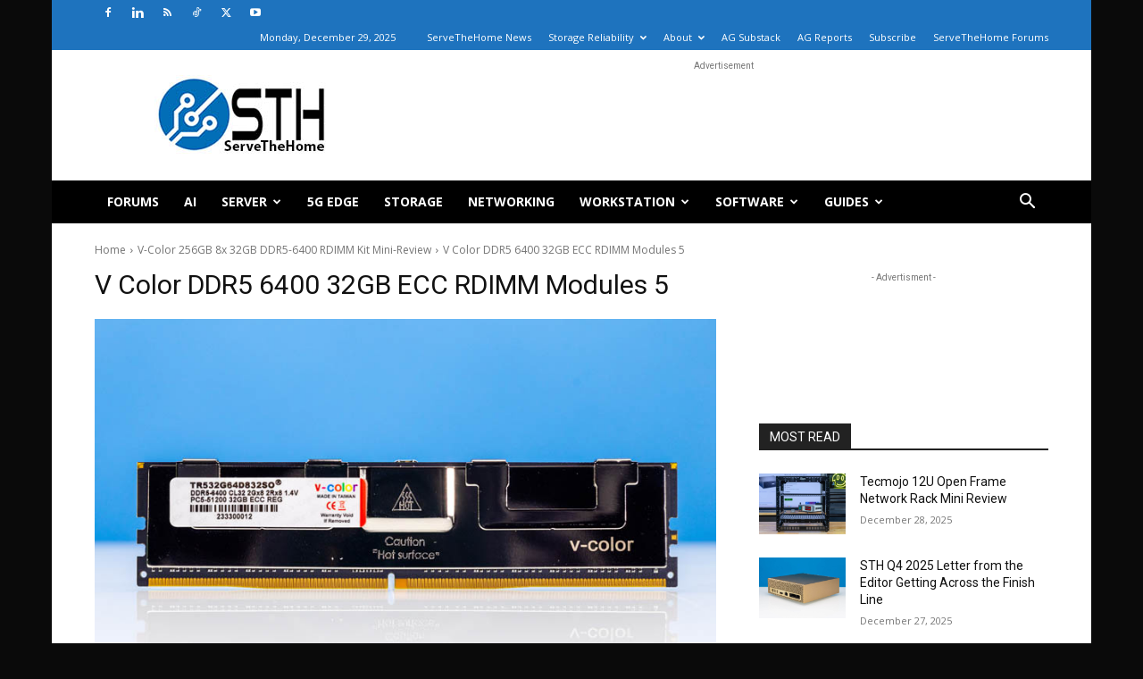

--- FILE ---
content_type: text/html; charset=UTF-8
request_url: https://www.servethehome.com/v-color-256gb-8x-32gb-ddr5-6400-rdimm-kit-mini-review-asus-intel/v-color-ddr5-6400-32gb-ecc-rdimm-modules-5/
body_size: 20545
content:
<!doctype html >
<!--[if IE 8]>    <html class="ie8" lang="en"> <![endif]-->
<!--[if IE 9]>    <html class="ie9" lang="en"> <![endif]-->
<!--[if gt IE 8]><!--> <html lang="en-US"> <!--<![endif]-->
<head>
    <title>V Color DDR5 6400 32GB ECC RDIMM Modules 5 - ServeTheHome</title>
    <meta charset="UTF-8" />
    <meta name="viewport" content="width=device-width, initial-scale=1.0">
    <link rel="pingback" href="https://www.servethehome.com/xmlrpc.php" />
    <meta name='robots' content='index, follow, max-image-preview:large, max-snippet:-1, max-video-preview:-1' />
	<style>img:is([sizes="auto" i], [sizes^="auto," i]) { contain-intrinsic-size: 3000px 1500px }</style>
	<link rel="icon" type="image/png" href="https://www.servethehome.com/wp-content/uploads/2017/04/favicon.ico">
	<!-- This site is optimized with the Yoast SEO Premium plugin v26.4 (Yoast SEO v26.4) - https://yoast.com/wordpress/plugins/seo/ -->
	<link rel="canonical" href="https://www.servethehome.com/v-color-256gb-8x-32gb-ddr5-6400-rdimm-kit-mini-review-asus-intel/v-color-ddr5-6400-32gb-ecc-rdimm-modules-5/" />
	<meta property="og:locale" content="en_US" />
	<meta property="og:type" content="article" />
	<meta property="og:title" content="V Color DDR5 6400 32GB ECC RDIMM Modules 5 - ServeTheHome" />
	<meta property="og:description" content="V Color DDR5 6400 32GB ECC RDIMM Modules 5" />
	<meta property="og:url" content="https://www.servethehome.com/v-color-256gb-8x-32gb-ddr5-6400-rdimm-kit-mini-review-asus-intel/v-color-ddr5-6400-32gb-ecc-rdimm-modules-5/" />
	<meta property="og:site_name" content="ServeTheHome" />
	<meta property="article:publisher" content="https://www.facebook.com/ServeTheHome/" />
	<meta property="og:image" content="https://www.servethehome.com/v-color-256gb-8x-32gb-ddr5-6400-rdimm-kit-mini-review-asus-intel/v-color-ddr5-6400-32gb-ecc-rdimm-modules-5" />
	<meta property="og:image:width" content="800" />
	<meta property="og:image:height" content="530" />
	<meta property="og:image:type" content="image/jpeg" />
	<meta name="twitter:card" content="summary_large_image" />
	<meta name="twitter:site" content="@ServeTheHome" />
	<script type="application/ld+json" class="yoast-schema-graph">{"@context":"https://schema.org","@graph":[{"@type":"WebPage","@id":"https://www.servethehome.com/v-color-256gb-8x-32gb-ddr5-6400-rdimm-kit-mini-review-asus-intel/v-color-ddr5-6400-32gb-ecc-rdimm-modules-5/","url":"https://www.servethehome.com/v-color-256gb-8x-32gb-ddr5-6400-rdimm-kit-mini-review-asus-intel/v-color-ddr5-6400-32gb-ecc-rdimm-modules-5/","name":"V Color DDR5 6400 32GB ECC RDIMM Modules 5 - ServeTheHome","isPartOf":{"@id":"https://www.servethehome.com/#website"},"primaryImageOfPage":{"@id":"https://www.servethehome.com/v-color-256gb-8x-32gb-ddr5-6400-rdimm-kit-mini-review-asus-intel/v-color-ddr5-6400-32gb-ecc-rdimm-modules-5/#primaryimage"},"image":{"@id":"https://www.servethehome.com/v-color-256gb-8x-32gb-ddr5-6400-rdimm-kit-mini-review-asus-intel/v-color-ddr5-6400-32gb-ecc-rdimm-modules-5/#primaryimage"},"thumbnailUrl":"https://www.servethehome.com/wp-content/uploads/2023/09/V-Color-DDR5-6400-32GB-ECC-RDIMM-Modules-5.jpg","datePublished":"2023-09-01T22:45:52+00:00","breadcrumb":{"@id":"https://www.servethehome.com/v-color-256gb-8x-32gb-ddr5-6400-rdimm-kit-mini-review-asus-intel/v-color-ddr5-6400-32gb-ecc-rdimm-modules-5/#breadcrumb"},"inLanguage":"en-US","potentialAction":[{"@type":"ReadAction","target":["https://www.servethehome.com/v-color-256gb-8x-32gb-ddr5-6400-rdimm-kit-mini-review-asus-intel/v-color-ddr5-6400-32gb-ecc-rdimm-modules-5/"]}]},{"@type":"ImageObject","inLanguage":"en-US","@id":"https://www.servethehome.com/v-color-256gb-8x-32gb-ddr5-6400-rdimm-kit-mini-review-asus-intel/v-color-ddr5-6400-32gb-ecc-rdimm-modules-5/#primaryimage","url":"https://www.servethehome.com/wp-content/uploads/2023/09/V-Color-DDR5-6400-32GB-ECC-RDIMM-Modules-5.jpg","contentUrl":"https://www.servethehome.com/wp-content/uploads/2023/09/V-Color-DDR5-6400-32GB-ECC-RDIMM-Modules-5.jpg","width":800,"height":530,"caption":"V Color DDR5 6400 32GB ECC RDIMM Modules 5"},{"@type":"BreadcrumbList","@id":"https://www.servethehome.com/v-color-256gb-8x-32gb-ddr5-6400-rdimm-kit-mini-review-asus-intel/v-color-ddr5-6400-32gb-ecc-rdimm-modules-5/#breadcrumb","itemListElement":[{"@type":"ListItem","position":1,"name":"V-Color 256GB 8x 32GB DDR5-6400 RDIMM Kit Mini-Review","item":"https://www.servethehome.com/v-color-256gb-8x-32gb-ddr5-6400-rdimm-kit-mini-review-asus-intel/"},{"@type":"ListItem","position":2,"name":"V Color DDR5 6400 32GB ECC RDIMM Modules 5"}]},{"@type":"WebSite","@id":"https://www.servethehome.com/#website","url":"https://www.servethehome.com/","name":"ServeTheHome","description":"Server and Workstation Reviews","publisher":{"@id":"https://www.servethehome.com/#organization"},"potentialAction":[{"@type":"SearchAction","target":{"@type":"EntryPoint","urlTemplate":"https://www.servethehome.com/?s={search_term_string}"},"query-input":{"@type":"PropertyValueSpecification","valueRequired":true,"valueName":"search_term_string"}}],"inLanguage":"en-US"},{"@type":"Organization","@id":"https://www.servethehome.com/#organization","name":"ServeTheHome","url":"https://www.servethehome.com/","logo":{"@type":"ImageObject","inLanguage":"en-US","@id":"https://www.servethehome.com/#/schema/logo/image/","url":"https://www.servethehome.com/wp-content/uploads/2019/10/STH-Logo-180px.png","contentUrl":"https://www.servethehome.com/wp-content/uploads/2019/10/STH-Logo-180px.png","width":415,"height":180,"caption":"ServeTheHome"},"image":{"@id":"https://www.servethehome.com/#/schema/logo/image/"},"sameAs":["https://www.facebook.com/ServeTheHome/","https://x.com/ServeTheHome"]}]}</script>
	<!-- / Yoast SEO Premium plugin. -->


<link rel='dns-prefetch' href='//www.servethehome.com' />
<link rel='dns-prefetch' href='//fonts.googleapis.com' />
<link rel="alternate" type="application/rss+xml" title="ServeTheHome &raquo; Feed" href="https://www.servethehome.com/feed/" />
<link rel="alternate" type="application/rss+xml" title="ServeTheHome &raquo; Comments Feed" href="https://www.servethehome.com/comments/feed/" />
<link rel="alternate" type="application/rss+xml" title="ServeTheHome &raquo; V Color DDR5 6400 32GB ECC RDIMM Modules 5 Comments Feed" href="https://www.servethehome.com/v-color-256gb-8x-32gb-ddr5-6400-rdimm-kit-mini-review-asus-intel/v-color-ddr5-6400-32gb-ecc-rdimm-modules-5/feed/" />
<script type="text/javascript">
/* <![CDATA[ */
window._wpemojiSettings = {"baseUrl":"https:\/\/s.w.org\/images\/core\/emoji\/16.0.1\/72x72\/","ext":".png","svgUrl":"https:\/\/s.w.org\/images\/core\/emoji\/16.0.1\/svg\/","svgExt":".svg","source":{"concatemoji":"https:\/\/www.servethehome.com\/wp-includes\/js\/wp-emoji-release.min.js?ver=6.8.3"}};
/*! This file is auto-generated */
!function(s,n){var o,i,e;function c(e){try{var t={supportTests:e,timestamp:(new Date).valueOf()};sessionStorage.setItem(o,JSON.stringify(t))}catch(e){}}function p(e,t,n){e.clearRect(0,0,e.canvas.width,e.canvas.height),e.fillText(t,0,0);var t=new Uint32Array(e.getImageData(0,0,e.canvas.width,e.canvas.height).data),a=(e.clearRect(0,0,e.canvas.width,e.canvas.height),e.fillText(n,0,0),new Uint32Array(e.getImageData(0,0,e.canvas.width,e.canvas.height).data));return t.every(function(e,t){return e===a[t]})}function u(e,t){e.clearRect(0,0,e.canvas.width,e.canvas.height),e.fillText(t,0,0);for(var n=e.getImageData(16,16,1,1),a=0;a<n.data.length;a++)if(0!==n.data[a])return!1;return!0}function f(e,t,n,a){switch(t){case"flag":return n(e,"\ud83c\udff3\ufe0f\u200d\u26a7\ufe0f","\ud83c\udff3\ufe0f\u200b\u26a7\ufe0f")?!1:!n(e,"\ud83c\udde8\ud83c\uddf6","\ud83c\udde8\u200b\ud83c\uddf6")&&!n(e,"\ud83c\udff4\udb40\udc67\udb40\udc62\udb40\udc65\udb40\udc6e\udb40\udc67\udb40\udc7f","\ud83c\udff4\u200b\udb40\udc67\u200b\udb40\udc62\u200b\udb40\udc65\u200b\udb40\udc6e\u200b\udb40\udc67\u200b\udb40\udc7f");case"emoji":return!a(e,"\ud83e\udedf")}return!1}function g(e,t,n,a){var r="undefined"!=typeof WorkerGlobalScope&&self instanceof WorkerGlobalScope?new OffscreenCanvas(300,150):s.createElement("canvas"),o=r.getContext("2d",{willReadFrequently:!0}),i=(o.textBaseline="top",o.font="600 32px Arial",{});return e.forEach(function(e){i[e]=t(o,e,n,a)}),i}function t(e){var t=s.createElement("script");t.src=e,t.defer=!0,s.head.appendChild(t)}"undefined"!=typeof Promise&&(o="wpEmojiSettingsSupports",i=["flag","emoji"],n.supports={everything:!0,everythingExceptFlag:!0},e=new Promise(function(e){s.addEventListener("DOMContentLoaded",e,{once:!0})}),new Promise(function(t){var n=function(){try{var e=JSON.parse(sessionStorage.getItem(o));if("object"==typeof e&&"number"==typeof e.timestamp&&(new Date).valueOf()<e.timestamp+604800&&"object"==typeof e.supportTests)return e.supportTests}catch(e){}return null}();if(!n){if("undefined"!=typeof Worker&&"undefined"!=typeof OffscreenCanvas&&"undefined"!=typeof URL&&URL.createObjectURL&&"undefined"!=typeof Blob)try{var e="postMessage("+g.toString()+"("+[JSON.stringify(i),f.toString(),p.toString(),u.toString()].join(",")+"));",a=new Blob([e],{type:"text/javascript"}),r=new Worker(URL.createObjectURL(a),{name:"wpTestEmojiSupports"});return void(r.onmessage=function(e){c(n=e.data),r.terminate(),t(n)})}catch(e){}c(n=g(i,f,p,u))}t(n)}).then(function(e){for(var t in e)n.supports[t]=e[t],n.supports.everything=n.supports.everything&&n.supports[t],"flag"!==t&&(n.supports.everythingExceptFlag=n.supports.everythingExceptFlag&&n.supports[t]);n.supports.everythingExceptFlag=n.supports.everythingExceptFlag&&!n.supports.flag,n.DOMReady=!1,n.readyCallback=function(){n.DOMReady=!0}}).then(function(){return e}).then(function(){var e;n.supports.everything||(n.readyCallback(),(e=n.source||{}).concatemoji?t(e.concatemoji):e.wpemoji&&e.twemoji&&(t(e.twemoji),t(e.wpemoji)))}))}((window,document),window._wpemojiSettings);
/* ]]> */
</script>
<style id='wp-emoji-styles-inline-css' type='text/css'>

	img.wp-smiley, img.emoji {
		display: inline !important;
		border: none !important;
		box-shadow: none !important;
		height: 1em !important;
		width: 1em !important;
		margin: 0 0.07em !important;
		vertical-align: -0.1em !important;
		background: none !important;
		padding: 0 !important;
	}
</style>
<style id='classic-theme-styles-inline-css' type='text/css'>
/*! This file is auto-generated */
.wp-block-button__link{color:#fff;background-color:#32373c;border-radius:9999px;box-shadow:none;text-decoration:none;padding:calc(.667em + 2px) calc(1.333em + 2px);font-size:1.125em}.wp-block-file__button{background:#32373c;color:#fff;text-decoration:none}
</style>
<style id='global-styles-inline-css' type='text/css'>
:root{--wp--preset--aspect-ratio--square: 1;--wp--preset--aspect-ratio--4-3: 4/3;--wp--preset--aspect-ratio--3-4: 3/4;--wp--preset--aspect-ratio--3-2: 3/2;--wp--preset--aspect-ratio--2-3: 2/3;--wp--preset--aspect-ratio--16-9: 16/9;--wp--preset--aspect-ratio--9-16: 9/16;--wp--preset--color--black: #000000;--wp--preset--color--cyan-bluish-gray: #abb8c3;--wp--preset--color--white: #ffffff;--wp--preset--color--pale-pink: #f78da7;--wp--preset--color--vivid-red: #cf2e2e;--wp--preset--color--luminous-vivid-orange: #ff6900;--wp--preset--color--luminous-vivid-amber: #fcb900;--wp--preset--color--light-green-cyan: #7bdcb5;--wp--preset--color--vivid-green-cyan: #00d084;--wp--preset--color--pale-cyan-blue: #8ed1fc;--wp--preset--color--vivid-cyan-blue: #0693e3;--wp--preset--color--vivid-purple: #9b51e0;--wp--preset--gradient--vivid-cyan-blue-to-vivid-purple: linear-gradient(135deg,rgba(6,147,227,1) 0%,rgb(155,81,224) 100%);--wp--preset--gradient--light-green-cyan-to-vivid-green-cyan: linear-gradient(135deg,rgb(122,220,180) 0%,rgb(0,208,130) 100%);--wp--preset--gradient--luminous-vivid-amber-to-luminous-vivid-orange: linear-gradient(135deg,rgba(252,185,0,1) 0%,rgba(255,105,0,1) 100%);--wp--preset--gradient--luminous-vivid-orange-to-vivid-red: linear-gradient(135deg,rgba(255,105,0,1) 0%,rgb(207,46,46) 100%);--wp--preset--gradient--very-light-gray-to-cyan-bluish-gray: linear-gradient(135deg,rgb(238,238,238) 0%,rgb(169,184,195) 100%);--wp--preset--gradient--cool-to-warm-spectrum: linear-gradient(135deg,rgb(74,234,220) 0%,rgb(151,120,209) 20%,rgb(207,42,186) 40%,rgb(238,44,130) 60%,rgb(251,105,98) 80%,rgb(254,248,76) 100%);--wp--preset--gradient--blush-light-purple: linear-gradient(135deg,rgb(255,206,236) 0%,rgb(152,150,240) 100%);--wp--preset--gradient--blush-bordeaux: linear-gradient(135deg,rgb(254,205,165) 0%,rgb(254,45,45) 50%,rgb(107,0,62) 100%);--wp--preset--gradient--luminous-dusk: linear-gradient(135deg,rgb(255,203,112) 0%,rgb(199,81,192) 50%,rgb(65,88,208) 100%);--wp--preset--gradient--pale-ocean: linear-gradient(135deg,rgb(255,245,203) 0%,rgb(182,227,212) 50%,rgb(51,167,181) 100%);--wp--preset--gradient--electric-grass: linear-gradient(135deg,rgb(202,248,128) 0%,rgb(113,206,126) 100%);--wp--preset--gradient--midnight: linear-gradient(135deg,rgb(2,3,129) 0%,rgb(40,116,252) 100%);--wp--preset--font-size--small: 11px;--wp--preset--font-size--medium: 20px;--wp--preset--font-size--large: 32px;--wp--preset--font-size--x-large: 42px;--wp--preset--font-size--regular: 15px;--wp--preset--font-size--larger: 50px;--wp--preset--spacing--20: 0.44rem;--wp--preset--spacing--30: 0.67rem;--wp--preset--spacing--40: 1rem;--wp--preset--spacing--50: 1.5rem;--wp--preset--spacing--60: 2.25rem;--wp--preset--spacing--70: 3.38rem;--wp--preset--spacing--80: 5.06rem;--wp--preset--shadow--natural: 6px 6px 9px rgba(0, 0, 0, 0.2);--wp--preset--shadow--deep: 12px 12px 50px rgba(0, 0, 0, 0.4);--wp--preset--shadow--sharp: 6px 6px 0px rgba(0, 0, 0, 0.2);--wp--preset--shadow--outlined: 6px 6px 0px -3px rgba(255, 255, 255, 1), 6px 6px rgba(0, 0, 0, 1);--wp--preset--shadow--crisp: 6px 6px 0px rgba(0, 0, 0, 1);}:where(.is-layout-flex){gap: 0.5em;}:where(.is-layout-grid){gap: 0.5em;}body .is-layout-flex{display: flex;}.is-layout-flex{flex-wrap: wrap;align-items: center;}.is-layout-flex > :is(*, div){margin: 0;}body .is-layout-grid{display: grid;}.is-layout-grid > :is(*, div){margin: 0;}:where(.wp-block-columns.is-layout-flex){gap: 2em;}:where(.wp-block-columns.is-layout-grid){gap: 2em;}:where(.wp-block-post-template.is-layout-flex){gap: 1.25em;}:where(.wp-block-post-template.is-layout-grid){gap: 1.25em;}.has-black-color{color: var(--wp--preset--color--black) !important;}.has-cyan-bluish-gray-color{color: var(--wp--preset--color--cyan-bluish-gray) !important;}.has-white-color{color: var(--wp--preset--color--white) !important;}.has-pale-pink-color{color: var(--wp--preset--color--pale-pink) !important;}.has-vivid-red-color{color: var(--wp--preset--color--vivid-red) !important;}.has-luminous-vivid-orange-color{color: var(--wp--preset--color--luminous-vivid-orange) !important;}.has-luminous-vivid-amber-color{color: var(--wp--preset--color--luminous-vivid-amber) !important;}.has-light-green-cyan-color{color: var(--wp--preset--color--light-green-cyan) !important;}.has-vivid-green-cyan-color{color: var(--wp--preset--color--vivid-green-cyan) !important;}.has-pale-cyan-blue-color{color: var(--wp--preset--color--pale-cyan-blue) !important;}.has-vivid-cyan-blue-color{color: var(--wp--preset--color--vivid-cyan-blue) !important;}.has-vivid-purple-color{color: var(--wp--preset--color--vivid-purple) !important;}.has-black-background-color{background-color: var(--wp--preset--color--black) !important;}.has-cyan-bluish-gray-background-color{background-color: var(--wp--preset--color--cyan-bluish-gray) !important;}.has-white-background-color{background-color: var(--wp--preset--color--white) !important;}.has-pale-pink-background-color{background-color: var(--wp--preset--color--pale-pink) !important;}.has-vivid-red-background-color{background-color: var(--wp--preset--color--vivid-red) !important;}.has-luminous-vivid-orange-background-color{background-color: var(--wp--preset--color--luminous-vivid-orange) !important;}.has-luminous-vivid-amber-background-color{background-color: var(--wp--preset--color--luminous-vivid-amber) !important;}.has-light-green-cyan-background-color{background-color: var(--wp--preset--color--light-green-cyan) !important;}.has-vivid-green-cyan-background-color{background-color: var(--wp--preset--color--vivid-green-cyan) !important;}.has-pale-cyan-blue-background-color{background-color: var(--wp--preset--color--pale-cyan-blue) !important;}.has-vivid-cyan-blue-background-color{background-color: var(--wp--preset--color--vivid-cyan-blue) !important;}.has-vivid-purple-background-color{background-color: var(--wp--preset--color--vivid-purple) !important;}.has-black-border-color{border-color: var(--wp--preset--color--black) !important;}.has-cyan-bluish-gray-border-color{border-color: var(--wp--preset--color--cyan-bluish-gray) !important;}.has-white-border-color{border-color: var(--wp--preset--color--white) !important;}.has-pale-pink-border-color{border-color: var(--wp--preset--color--pale-pink) !important;}.has-vivid-red-border-color{border-color: var(--wp--preset--color--vivid-red) !important;}.has-luminous-vivid-orange-border-color{border-color: var(--wp--preset--color--luminous-vivid-orange) !important;}.has-luminous-vivid-amber-border-color{border-color: var(--wp--preset--color--luminous-vivid-amber) !important;}.has-light-green-cyan-border-color{border-color: var(--wp--preset--color--light-green-cyan) !important;}.has-vivid-green-cyan-border-color{border-color: var(--wp--preset--color--vivid-green-cyan) !important;}.has-pale-cyan-blue-border-color{border-color: var(--wp--preset--color--pale-cyan-blue) !important;}.has-vivid-cyan-blue-border-color{border-color: var(--wp--preset--color--vivid-cyan-blue) !important;}.has-vivid-purple-border-color{border-color: var(--wp--preset--color--vivid-purple) !important;}.has-vivid-cyan-blue-to-vivid-purple-gradient-background{background: var(--wp--preset--gradient--vivid-cyan-blue-to-vivid-purple) !important;}.has-light-green-cyan-to-vivid-green-cyan-gradient-background{background: var(--wp--preset--gradient--light-green-cyan-to-vivid-green-cyan) !important;}.has-luminous-vivid-amber-to-luminous-vivid-orange-gradient-background{background: var(--wp--preset--gradient--luminous-vivid-amber-to-luminous-vivid-orange) !important;}.has-luminous-vivid-orange-to-vivid-red-gradient-background{background: var(--wp--preset--gradient--luminous-vivid-orange-to-vivid-red) !important;}.has-very-light-gray-to-cyan-bluish-gray-gradient-background{background: var(--wp--preset--gradient--very-light-gray-to-cyan-bluish-gray) !important;}.has-cool-to-warm-spectrum-gradient-background{background: var(--wp--preset--gradient--cool-to-warm-spectrum) !important;}.has-blush-light-purple-gradient-background{background: var(--wp--preset--gradient--blush-light-purple) !important;}.has-blush-bordeaux-gradient-background{background: var(--wp--preset--gradient--blush-bordeaux) !important;}.has-luminous-dusk-gradient-background{background: var(--wp--preset--gradient--luminous-dusk) !important;}.has-pale-ocean-gradient-background{background: var(--wp--preset--gradient--pale-ocean) !important;}.has-electric-grass-gradient-background{background: var(--wp--preset--gradient--electric-grass) !important;}.has-midnight-gradient-background{background: var(--wp--preset--gradient--midnight) !important;}.has-small-font-size{font-size: var(--wp--preset--font-size--small) !important;}.has-medium-font-size{font-size: var(--wp--preset--font-size--medium) !important;}.has-large-font-size{font-size: var(--wp--preset--font-size--large) !important;}.has-x-large-font-size{font-size: var(--wp--preset--font-size--x-large) !important;}
:where(.wp-block-post-template.is-layout-flex){gap: 1.25em;}:where(.wp-block-post-template.is-layout-grid){gap: 1.25em;}
:where(.wp-block-columns.is-layout-flex){gap: 2em;}:where(.wp-block-columns.is-layout-grid){gap: 2em;}
:root :where(.wp-block-pullquote){font-size: 1.5em;line-height: 1.6;}
</style>
<link rel='stylesheet' id='contact-form-7-css' href='https://www.servethehome.com/wp-content/plugins/contact-form-7/includes/css/styles.css?ver=6.1.3' type='text/css' media='all' />
<link rel='stylesheet' id='td-plugin-multi-purpose-css' href='https://www.servethehome.com/wp-content/plugins/td-composer/td-multi-purpose/style.css?ver=7cd248d7ca13c255207c3f8b916c3f00' type='text/css' media='all' />
<link rel='stylesheet' id='google-fonts-style-css' href='https://fonts.googleapis.com/css?family=Open+Sans%3A400%2C600%2C700%2C300%7CRoboto%3A400%2C600%2C700%2C300&#038;display=swap&#038;ver=12.7.3' type='text/css' media='all' />
<link rel='stylesheet' id='td-theme-css' href='https://www.servethehome.com/wp-content/themes/Newspaper/style.css?ver=12.7.3' type='text/css' media='all' />
<style id='td-theme-inline-css' type='text/css'>@media (max-width:767px){.td-header-desktop-wrap{display:none}}@media (min-width:767px){.td-header-mobile-wrap{display:none}}</style>
<link rel='stylesheet' id='td-legacy-framework-front-style-css' href='https://www.servethehome.com/wp-content/plugins/td-composer/legacy/Newspaper/assets/css/td_legacy_main.css?ver=7cd248d7ca13c255207c3f8b916c3f00' type='text/css' media='all' />
<link rel='stylesheet' id='td-standard-pack-framework-front-style-css' href='https://www.servethehome.com/wp-content/plugins/td-standard-pack/Newspaper/assets/css/td_standard_pack_main.css?ver=c12e6da63ed2f212e87e44e5e9b9a302' type='text/css' media='all' />
<link rel='stylesheet' id='tdb_style_cloud_templates_front-css' href='https://www.servethehome.com/wp-content/plugins/td-cloud-library/assets/css/tdb_main.css?ver=6127d3b6131f900b2e62bb855b13dc3b' type='text/css' media='all' />
<script type="text/javascript" src="https://www.servethehome.com/wp-includes/js/jquery/jquery.min.js?ver=3.7.1" id="jquery-core-js"></script>
<script type="text/javascript" src="https://www.servethehome.com/wp-includes/js/jquery/jquery-migrate.min.js?ver=3.4.1" id="jquery-migrate-js"></script>
<link rel="https://api.w.org/" href="https://www.servethehome.com/wp-json/" /><link rel="alternate" title="JSON" type="application/json" href="https://www.servethehome.com/wp-json/wp/v2/media/72613" /><link rel="EditURI" type="application/rsd+xml" title="RSD" href="https://www.servethehome.com/xmlrpc.php?rsd" />
<meta name="generator" content="WordPress 6.8.3" />
<link rel='shortlink' href='https://www.servethehome.com/?p=72613' />
<link rel="alternate" title="oEmbed (JSON)" type="application/json+oembed" href="https://www.servethehome.com/wp-json/oembed/1.0/embed?url=https%3A%2F%2Fwww.servethehome.com%2Fv-color-256gb-8x-32gb-ddr5-6400-rdimm-kit-mini-review-asus-intel%2Fv-color-ddr5-6400-32gb-ecc-rdimm-modules-5%2F" />
<link rel="alternate" title="oEmbed (XML)" type="text/xml+oembed" href="https://www.servethehome.com/wp-json/oembed/1.0/embed?url=https%3A%2F%2Fwww.servethehome.com%2Fv-color-256gb-8x-32gb-ddr5-6400-rdimm-kit-mini-review-asus-intel%2Fv-color-ddr5-6400-32gb-ecc-rdimm-modules-5%2F&#038;format=xml" />
    <script>
        window.tdb_global_vars = {"wpRestUrl":"https:\/\/www.servethehome.com\/wp-json\/","permalinkStructure":"\/%postname%\/"};
        window.tdb_p_autoload_vars = {"isAjax":false,"isAdminBarShowing":false,"autoloadStatus":"off","origPostEditUrl":null};
    </script>
    
    <style id="tdb-global-colors">:root{--accent-color:#fff}</style>

    
	
<!-- JS generated by theme -->

<script type="text/javascript" id="td-generated-header-js">
    
    

	    var tdBlocksArray = []; //here we store all the items for the current page

	    // td_block class - each ajax block uses a object of this class for requests
	    function tdBlock() {
		    this.id = '';
		    this.block_type = 1; //block type id (1-234 etc)
		    this.atts = '';
		    this.td_column_number = '';
		    this.td_current_page = 1; //
		    this.post_count = 0; //from wp
		    this.found_posts = 0; //from wp
		    this.max_num_pages = 0; //from wp
		    this.td_filter_value = ''; //current live filter value
		    this.is_ajax_running = false;
		    this.td_user_action = ''; // load more or infinite loader (used by the animation)
		    this.header_color = '';
		    this.ajax_pagination_infinite_stop = ''; //show load more at page x
	    }

        // td_js_generator - mini detector
        ( function () {
            var htmlTag = document.getElementsByTagName("html")[0];

	        if ( navigator.userAgent.indexOf("MSIE 10.0") > -1 ) {
                htmlTag.className += ' ie10';
            }

            if ( !!navigator.userAgent.match(/Trident.*rv\:11\./) ) {
                htmlTag.className += ' ie11';
            }

	        if ( navigator.userAgent.indexOf("Edge") > -1 ) {
                htmlTag.className += ' ieEdge';
            }

            if ( /(iPad|iPhone|iPod)/g.test(navigator.userAgent) ) {
                htmlTag.className += ' td-md-is-ios';
            }

            var user_agent = navigator.userAgent.toLowerCase();
            if ( user_agent.indexOf("android") > -1 ) {
                htmlTag.className += ' td-md-is-android';
            }

            if ( -1 !== navigator.userAgent.indexOf('Mac OS X')  ) {
                htmlTag.className += ' td-md-is-os-x';
            }

            if ( /chrom(e|ium)/.test(navigator.userAgent.toLowerCase()) ) {
               htmlTag.className += ' td-md-is-chrome';
            }

            if ( -1 !== navigator.userAgent.indexOf('Firefox') ) {
                htmlTag.className += ' td-md-is-firefox';
            }

            if ( -1 !== navigator.userAgent.indexOf('Safari') && -1 === navigator.userAgent.indexOf('Chrome') ) {
                htmlTag.className += ' td-md-is-safari';
            }

            if( -1 !== navigator.userAgent.indexOf('IEMobile') ){
                htmlTag.className += ' td-md-is-iemobile';
            }

        })();

        var tdLocalCache = {};

        ( function () {
            "use strict";

            tdLocalCache = {
                data: {},
                remove: function (resource_id) {
                    delete tdLocalCache.data[resource_id];
                },
                exist: function (resource_id) {
                    return tdLocalCache.data.hasOwnProperty(resource_id) && tdLocalCache.data[resource_id] !== null;
                },
                get: function (resource_id) {
                    return tdLocalCache.data[resource_id];
                },
                set: function (resource_id, cachedData) {
                    tdLocalCache.remove(resource_id);
                    tdLocalCache.data[resource_id] = cachedData;
                }
            };
        })();

    
    
var td_viewport_interval_list=[{"limitBottom":767,"sidebarWidth":228},{"limitBottom":1018,"sidebarWidth":300},{"limitBottom":1140,"sidebarWidth":324}];
var td_animation_stack_effect="type0";
var tds_animation_stack=true;
var td_animation_stack_specific_selectors=".entry-thumb, img, .td-lazy-img";
var td_animation_stack_general_selectors=".td-animation-stack img, .td-animation-stack .entry-thumb, .post img, .td-animation-stack .td-lazy-img";
var tds_general_modal_image="yes";
var tdc_is_installed="yes";
var tdc_domain_active=false;
var td_ajax_url="https:\/\/www.servethehome.com\/wp-admin\/admin-ajax.php?td_theme_name=Newspaper&v=12.7.3";
var td_get_template_directory_uri="https:\/\/www.servethehome.com\/wp-content\/plugins\/td-composer\/legacy\/common";
var tds_snap_menu="";
var tds_logo_on_sticky="";
var tds_header_style="3";
var td_please_wait="Please wait...";
var td_email_user_pass_incorrect="User or password incorrect!";
var td_email_user_incorrect="Email or username incorrect!";
var td_email_incorrect="Email incorrect!";
var td_user_incorrect="Username incorrect!";
var td_email_user_empty="Email or username empty!";
var td_pass_empty="Pass empty!";
var td_pass_pattern_incorrect="Invalid Pass Pattern!";
var td_retype_pass_incorrect="Retyped Pass incorrect!";
var tds_more_articles_on_post_enable="";
var tds_more_articles_on_post_time_to_wait="";
var tds_more_articles_on_post_pages_distance_from_top=0;
var tds_captcha="";
var tds_theme_color_site_wide="#4db2ec";
var tds_smart_sidebar="";
var tdThemeName="Newspaper";
var tdThemeNameWl="Newspaper";
var td_magnific_popup_translation_tPrev="Previous (Left arrow key)";
var td_magnific_popup_translation_tNext="Next (Right arrow key)";
var td_magnific_popup_translation_tCounter="%curr% of %total%";
var td_magnific_popup_translation_ajax_tError="The content from %url% could not be loaded.";
var td_magnific_popup_translation_image_tError="The image #%curr% could not be loaded.";
var tdBlockNonce="3b0e4791b8";
var tdMobileMenu="enabled";
var tdMobileSearch="enabled";
var tdsDateFormat="l, F j, Y";
var tdDateNamesI18n={"month_names":["January","February","March","April","May","June","July","August","September","October","November","December"],"month_names_short":["Jan","Feb","Mar","Apr","May","Jun","Jul","Aug","Sep","Oct","Nov","Dec"],"day_names":["Sunday","Monday","Tuesday","Wednesday","Thursday","Friday","Saturday"],"day_names_short":["Sun","Mon","Tue","Wed","Thu","Fri","Sat"]};
var tdb_modal_confirm="Save";
var tdb_modal_cancel="Cancel";
var tdb_modal_confirm_alt="Yes";
var tdb_modal_cancel_alt="No";
var td_deploy_mode="deploy";
var td_ad_background_click_link="";
var td_ad_background_click_target="";
</script>


<!-- Header style compiled by theme -->

<style>:root{--td_mobile_gradient_one_mob:rgba(0,0,0,0.5);--td_mobile_gradient_two_mob:rgba(0,0,0,0.6)}.td-header-wrap .td-header-top-menu-full,.td-header-wrap .top-header-menu .sub-menu,.tdm-header-style-1.td-header-wrap .td-header-top-menu-full,.tdm-header-style-1.td-header-wrap .top-header-menu .sub-menu,.tdm-header-style-2.td-header-wrap .td-header-top-menu-full,.tdm-header-style-2.td-header-wrap .top-header-menu .sub-menu,.tdm-header-style-3.td-header-wrap .td-header-top-menu-full,.tdm-header-style-3.td-header-wrap .top-header-menu .sub-menu{background-color:#1e73be}.td-header-style-8 .td-header-top-menu-full{background-color:transparent}.td-header-style-8 .td-header-top-menu-full .td-header-top-menu{background-color:#1e73be;padding-left:15px;padding-right:15px}.td-header-wrap .td-header-top-menu-full .td-header-top-menu,.td-header-wrap .td-header-top-menu-full{border-bottom:none}.td-header-top-menu,.td-header-top-menu a,.td-header-wrap .td-header-top-menu-full .td-header-top-menu,.td-header-wrap .td-header-top-menu-full a,.td-header-style-8 .td-header-top-menu,.td-header-style-8 .td-header-top-menu a,.td-header-top-menu .td-drop-down-search .entry-title a{color:#ffffff}.top-header-menu .current-menu-item>a,.top-header-menu .current-menu-ancestor>a,.top-header-menu .current-category-ancestor>a,.top-header-menu li a:hover,.td-header-sp-top-widget .td-icon-search:hover{color:#000000}.td-header-wrap .td-header-menu-wrap-full,.td-header-menu-wrap.td-affix,.td-header-style-3 .td-header-main-menu,.td-header-style-3 .td-affix .td-header-main-menu,.td-header-style-4 .td-header-main-menu,.td-header-style-4 .td-affix .td-header-main-menu,.td-header-style-8 .td-header-menu-wrap.td-affix,.td-header-style-8 .td-header-top-menu-full{background-color:#000000}.td-boxed-layout .td-header-style-3 .td-header-menu-wrap,.td-boxed-layout .td-header-style-4 .td-header-menu-wrap,.td-header-style-3 .td_stretch_content .td-header-menu-wrap,.td-header-style-4 .td_stretch_content .td-header-menu-wrap{background-color:#000000!important}@media (min-width:1019px){.td-header-style-1 .td-header-sp-recs,.td-header-style-1 .td-header-sp-logo{margin-bottom:28px}}@media (min-width:768px) and (max-width:1018px){.td-header-style-1 .td-header-sp-recs,.td-header-style-1 .td-header-sp-logo{margin-bottom:14px}}.td-header-style-7 .td-header-top-menu{border-bottom:none}.td-header-wrap .td-header-menu-wrap .sf-menu>li>a,.td-header-wrap .td-header-menu-social .td-social-icon-wrap a,.td-header-style-4 .td-header-menu-social .td-social-icon-wrap i,.td-header-style-5 .td-header-menu-social .td-social-icon-wrap i,.td-header-style-6 .td-header-menu-social .td-social-icon-wrap i,.td-header-style-12 .td-header-menu-social .td-social-icon-wrap i,.td-header-wrap .header-search-wrap #td-header-search-button .td-icon-search{color:#ffffff}.td-header-wrap .td-header-menu-social+.td-search-wrapper #td-header-search-button:before{background-color:#ffffff}.post blockquote p,.page blockquote p,.td-post-text-content blockquote p{font-family:Verdana,Geneva,sans-serif;font-size:12px;font-weight:300;text-transform:none}body{background-color:#0a0a0a}:root{--td_mobile_gradient_one_mob:rgba(0,0,0,0.5);--td_mobile_gradient_two_mob:rgba(0,0,0,0.6)}.td-header-wrap .td-header-top-menu-full,.td-header-wrap .top-header-menu .sub-menu,.tdm-header-style-1.td-header-wrap .td-header-top-menu-full,.tdm-header-style-1.td-header-wrap .top-header-menu .sub-menu,.tdm-header-style-2.td-header-wrap .td-header-top-menu-full,.tdm-header-style-2.td-header-wrap .top-header-menu .sub-menu,.tdm-header-style-3.td-header-wrap .td-header-top-menu-full,.tdm-header-style-3.td-header-wrap .top-header-menu .sub-menu{background-color:#1e73be}.td-header-style-8 .td-header-top-menu-full{background-color:transparent}.td-header-style-8 .td-header-top-menu-full .td-header-top-menu{background-color:#1e73be;padding-left:15px;padding-right:15px}.td-header-wrap .td-header-top-menu-full .td-header-top-menu,.td-header-wrap .td-header-top-menu-full{border-bottom:none}.td-header-top-menu,.td-header-top-menu a,.td-header-wrap .td-header-top-menu-full .td-header-top-menu,.td-header-wrap .td-header-top-menu-full a,.td-header-style-8 .td-header-top-menu,.td-header-style-8 .td-header-top-menu a,.td-header-top-menu .td-drop-down-search .entry-title a{color:#ffffff}.top-header-menu .current-menu-item>a,.top-header-menu .current-menu-ancestor>a,.top-header-menu .current-category-ancestor>a,.top-header-menu li a:hover,.td-header-sp-top-widget .td-icon-search:hover{color:#000000}.td-header-wrap .td-header-menu-wrap-full,.td-header-menu-wrap.td-affix,.td-header-style-3 .td-header-main-menu,.td-header-style-3 .td-affix .td-header-main-menu,.td-header-style-4 .td-header-main-menu,.td-header-style-4 .td-affix .td-header-main-menu,.td-header-style-8 .td-header-menu-wrap.td-affix,.td-header-style-8 .td-header-top-menu-full{background-color:#000000}.td-boxed-layout .td-header-style-3 .td-header-menu-wrap,.td-boxed-layout .td-header-style-4 .td-header-menu-wrap,.td-header-style-3 .td_stretch_content .td-header-menu-wrap,.td-header-style-4 .td_stretch_content .td-header-menu-wrap{background-color:#000000!important}@media (min-width:1019px){.td-header-style-1 .td-header-sp-recs,.td-header-style-1 .td-header-sp-logo{margin-bottom:28px}}@media (min-width:768px) and (max-width:1018px){.td-header-style-1 .td-header-sp-recs,.td-header-style-1 .td-header-sp-logo{margin-bottom:14px}}.td-header-style-7 .td-header-top-menu{border-bottom:none}.td-header-wrap .td-header-menu-wrap .sf-menu>li>a,.td-header-wrap .td-header-menu-social .td-social-icon-wrap a,.td-header-style-4 .td-header-menu-social .td-social-icon-wrap i,.td-header-style-5 .td-header-menu-social .td-social-icon-wrap i,.td-header-style-6 .td-header-menu-social .td-social-icon-wrap i,.td-header-style-12 .td-header-menu-social .td-social-icon-wrap i,.td-header-wrap .header-search-wrap #td-header-search-button .td-icon-search{color:#ffffff}.td-header-wrap .td-header-menu-social+.td-search-wrapper #td-header-search-button:before{background-color:#ffffff}.post blockquote p,.page blockquote p,.td-post-text-content blockquote p{font-family:Verdana,Geneva,sans-serif;font-size:12px;font-weight:300;text-transform:none}</style>

<script>
  (function(i,s,o,g,r,a,m){i['GoogleAnalyticsObject']=r;i[r]=i[r]||function(){
  (i[r].q=i[r].q||[]).push(arguments)},i[r].l=1*new Date();a=s.createElement(o),
  m=s.getElementsByTagName(o)[0];a.async=1;a.src=g;m.parentNode.insertBefore(a,m)
  })(window,document,'script','https://www.google-analytics.com/analytics.js','ga');

  ga('create', 'UA-3479531-4', 'auto');
  ga('send', 'pageview');

</script>
<!-- Google tag (gtag.js) -->
<script async src="https://www.googletagmanager.com/gtag/js?id=G-QK7TH45YMQ"></script>
<script>
  window.dataLayer = window.dataLayer || [];
  function gtag(){dataLayer.push(arguments);}
  gtag('js', new Date());

  gtag('config', 'G-QK7TH45YMQ');
</script>
<!-- Button style compiled by theme -->

<style></style>

<meta http-equiv="refresh" content="1231">
<meta charset=utf-8">	<style id="tdw-css-placeholder"></style></head>

<body class="attachment wp-singular attachment-template-default single single-attachment postid-72613 attachmentid-72613 attachment-jpeg wp-theme-Newspaper td-standard-pack v-color-ddr5-6400-32gb-ecc-rdimm-modules-5 global-block-template-1 tdb-template td-animation-stack-type0 td-boxed-layout" itemscope="itemscope" itemtype="https://schema.org/WebPage">

<div class="td-scroll-up" data-style="style1"><i class="td-icon-menu-up"></i></div>
    <div class="td-menu-background" style="visibility:hidden"></div>
<div id="td-mobile-nav" style="visibility:hidden">
    <div class="td-mobile-container">
        <!-- mobile menu top section -->
        <div class="td-menu-socials-wrap">
            <!-- socials -->
            <div class="td-menu-socials">
                
        <span class="td-social-icon-wrap">
            <a target="_blank" href="https://www.facebook.com/ServeTheHome/" title="Facebook">
                <i class="td-icon-font td-icon-facebook"></i>
                <span style="display: none">Facebook</span>
            </a>
        </span>
        <span class="td-social-icon-wrap">
            <a target="_blank" href="https://www.linkedin.com/company/servethehome-com/" title="Linkedin">
                <i class="td-icon-font td-icon-linkedin"></i>
                <span style="display: none">Linkedin</span>
            </a>
        </span>
        <span class="td-social-icon-wrap">
            <a target="_blank" href="http://feeds.feedburner.com/servethehome" title="RSS">
                <i class="td-icon-font td-icon-rss"></i>
                <span style="display: none">RSS</span>
            </a>
        </span>
        <span class="td-social-icon-wrap">
            <a target="_blank" href="https://www.tiktok.com/@servethehome" title="TikTok">
                <i class="td-icon-font td-icon-tiktok"></i>
                <span style="display: none">TikTok</span>
            </a>
        </span>
        <span class="td-social-icon-wrap">
            <a target="_blank" href="https://twitter.com/servethehome" title="Twitter">
                <i class="td-icon-font td-icon-twitter"></i>
                <span style="display: none">Twitter</span>
            </a>
        </span>
        <span class="td-social-icon-wrap">
            <a target="_blank" href="https://www.youtube.com/ServeTheHomeVideo?sub_confirmation=1" title="Youtube">
                <i class="td-icon-font td-icon-youtube"></i>
                <span style="display: none">Youtube</span>
            </a>
        </span>            </div>
            <!-- close button -->
            <div class="td-mobile-close">
                <span><i class="td-icon-close-mobile"></i></span>
            </div>
        </div>

        <!-- login section -->
        
        <!-- menu section -->
        <div class="td-mobile-content">
            <div class="menu-second-menu-container"><ul id="menu-second-menu" class="td-mobile-main-menu"><li id="menu-item-13400" class="menu-item menu-item-type-custom menu-item-object-custom menu-item-first menu-item-13400"><a title="ServeTheHome Fourms" href="https://forums.servethehome.com">Forums</a></li>
<li id="menu-item-27968" class="menu-item menu-item-type-taxonomy menu-item-object-category menu-item-27968"><a href="https://www.servethehome.com/category/ai-deep-learning/">AI</a></li>
<li id="menu-item-2624" class="menu-item menu-item-type-taxonomy menu-item-object-category menu-item-has-children menu-item-2624"><a title="Server Parts | ServetheHome | Home Servers | Small Business Servers | Reviews" href="https://www.servethehome.com/category/server-parts/">Server<i class="td-icon-menu-right td-element-after"></i></a>
<ul class="sub-menu">
	<li id="menu-item-27771" class="menu-item menu-item-type-taxonomy menu-item-object-category menu-item-27771"><a href="https://www.servethehome.com/category/server-parts/server-systems/">Server Systems</a></li>
	<li id="menu-item-2623" class="menu-item menu-item-type-taxonomy menu-item-object-category menu-item-2623"><a title="Server CPUs | ServetheHome | Home Servers | Small Business Servers | Reviews" href="https://www.servethehome.com/category/server-parts/cpus/">Server CPUs</a></li>
	<li id="menu-item-39485" class="menu-item menu-item-type-taxonomy menu-item-object-category menu-item-39485"><a href="https://www.servethehome.com/category/server-parts/accelerators/">Accelerators</a></li>
	<li id="menu-item-2617" class="menu-item menu-item-type-taxonomy menu-item-object-category menu-item-2617"><a title="Server Motherboards | ServetheHome | Home Servers | Small Business Servers | Reviews" href="https://www.servethehome.com/category/server-parts/motherboards/">Server Motherboards</a></li>
	<li id="menu-item-2622" class="menu-item menu-item-type-taxonomy menu-item-object-category menu-item-2622"><a title="Server Chassis | ServetheHome | Home Servers | Small Business Servers | Reviews" href="https://www.servethehome.com/category/server-parts/server-chassis/">Server Chassis</a></li>
	<li id="menu-item-2618" class="menu-item menu-item-type-taxonomy menu-item-object-category menu-item-2618"><a title="Non-drive computer components | ServetheHome | Home Servers | Small Business Servers | Reviews" href="https://www.servethehome.com/category/server-parts/other-components/">Other Components</a></li>
</ul>
</li>
<li id="menu-item-40047" class="menu-item menu-item-type-taxonomy menu-item-object-category menu-item-40047"><a href="https://www.servethehome.com/category/edge/">5G Edge</a></li>
<li id="menu-item-27772" class="menu-item menu-item-type-taxonomy menu-item-object-category menu-item-27772"><a title="Storage | ServetheHome | Home and Small Business Servers | Reviews" href="https://www.servethehome.com/category/storage/">Storage</a></li>
<li id="menu-item-18451" class="menu-item menu-item-type-taxonomy menu-item-object-category menu-item-18451"><a title="Networking | ServetheHome | Home and Small Business Servers | Reviews" href="https://www.servethehome.com/category/networking/">Networking</a></li>
<li id="menu-item-5976" class="menu-item menu-item-type-taxonomy menu-item-object-category menu-item-has-children menu-item-5976"><a title="Workstation Hardware | ServetheHome | Home Servers | Small Business Servers | Reviews" href="https://www.servethehome.com/category/workstations/">Workstation<i class="td-icon-menu-right td-element-after"></i></a>
<ul class="sub-menu">
	<li id="menu-item-5978" class="menu-item menu-item-type-taxonomy menu-item-object-category menu-item-5978"><a title="Workstation Processors | ServetheHome | Home Servers | Small Business Servers | Reviews" href="https://www.servethehome.com/category/workstations/workstation-processors/">Workstation Processors</a></li>
	<li id="menu-item-5977" class="menu-item menu-item-type-taxonomy menu-item-object-category menu-item-5977"><a title="Workstation Motherboards | ServetheHome | Home Servers | Small Business Servers | Reviews" href="https://www.servethehome.com/category/workstations/workstation-motherboards/">Workstation Motherboards</a></li>
</ul>
</li>
<li id="menu-item-2625" class="menu-item menu-item-type-taxonomy menu-item-object-category menu-item-has-children menu-item-2625"><a title="Server Software | ServetheHome | Home Servers | Small Business Servers | Reviews" href="https://www.servethehome.com/category/server-software/">Software<i class="td-icon-menu-right td-element-after"></i></a>
<ul class="sub-menu">
	<li id="menu-item-2619" class="menu-item menu-item-type-taxonomy menu-item-object-category menu-item-2619"><a title="Operating Systems | ServetheHome | Home Servers | Small Business Servers | Reviews" href="https://www.servethehome.com/category/server-software/operating-systems/">Operating Systems</a></li>
	<li id="menu-item-2621" class="menu-item menu-item-type-taxonomy menu-item-object-category menu-item-2621"><a title="Server Applications | ServetheHome | Home Servers | Small Business Servers | Reviews" href="https://www.servethehome.com/category/server-software/server-applications/">Server Applications</a></li>
	<li id="menu-item-2628" class="menu-item menu-item-type-taxonomy menu-item-object-category menu-item-2628"><a title="Virtualization | ServetheHome | Home Servers | Small Business Servers | Reviews" href="https://www.servethehome.com/category/server-software/virtualization-other/">Virtualization</a></li>
</ul>
</li>
<li id="menu-item-18659" class="menu-item menu-item-type-post_type menu-item-object-page menu-item-has-children menu-item-18659"><a title="Buyer&#8217;s Guides | ServetheHome | Home and Small Business Servers | Reviews" href="https://www.servethehome.com/buyers-guides/">Guides<i class="td-icon-menu-right td-element-after"></i></a>
<ul class="sub-menu">
	<li id="menu-item-5975" class="menu-item menu-item-type-taxonomy menu-item-object-category menu-item-5975"><a title="Buyer Guides | ServetheHome | Home Servers | Small Business Servers | Reviews" href="https://www.servethehome.com/category/client-tips-and-tricks/buyers-guides/">Buyer&#8217;s Guides</a></li>
	<li id="menu-item-2613" class="menu-item menu-item-type-taxonomy menu-item-object-category menu-item-2613"><a title="Client Tips | ServetheHome | Home Servers | Small Business Servers | Reviews" href="https://www.servethehome.com/category/client-tips-and-tricks/">Tips</a></li>
	<li id="menu-item-21976" class="menu-item menu-item-type-post_type menu-item-object-page menu-item-21976"><a href="https://www.servethehome.com/buyers-guides/top-hardware-components-for-truenas-freenas-nas-servers/">Top Hardware Components for TrueNAS / FreeNAS NAS Servers</a></li>
	<li id="menu-item-18717" class="menu-item menu-item-type-post_type menu-item-object-page menu-item-18717"><a href="https://www.servethehome.com/buyers-guides/top-hardware-components-pfsense-appliances/">Top Hardware Components for pfSense Appliances</a></li>
	<li id="menu-item-21975" class="menu-item menu-item-type-post_type menu-item-object-page menu-item-21975"><a href="https://www.servethehome.com/buyers-guides/top-hardware-components-napp-omnios-nas-servers/">Top Hardware Components for napp-it and Solarish NAS Servers</a></li>
	<li id="menu-item-21974" class="menu-item menu-item-type-post_type menu-item-object-page menu-item-21974"><a href="https://www.servethehome.com/buyers-guides/top-picks-windows-server-2016-essentials-hardware/">Top Picks for Windows Server 2016 Essentials Hardware</a></li>
	<li id="menu-item-22282" class="menu-item menu-item-type-post_type menu-item-object-page menu-item-22282"><a href="https://www.servethehome.com/buyers-guides/the-diy-wordpress-hosting-server-hardware-guide/">The DIY WordPress Hosting Server Hardware Guide</a></li>
</ul>
</li>
</ul></div>        </div>
    </div>

    <!-- register/login section -->
    </div><div class="td-search-background" style="visibility:hidden"></div>
<div class="td-search-wrap-mob" style="visibility:hidden">
	<div class="td-drop-down-search">
		<form method="get" class="td-search-form" action="https://www.servethehome.com/">
			<!-- close button -->
			<div class="td-search-close">
				<span><i class="td-icon-close-mobile"></i></span>
			</div>
			<div role="search" class="td-search-input">
				<span>Search</span>
				<input id="td-header-search-mob" type="text" value="" name="s" autocomplete="off" />
			</div>
		</form>
		<div id="td-aj-search-mob" class="td-ajax-search-flex"></div>
	</div>
</div>

    <div id="td-outer-wrap" class="td-theme-wrap">
    
        
            <div class="tdc-header-wrap ">

            <!--
Header style 3
-->


<div class="td-header-wrap td-header-style-3 ">
    
    <div class="td-header-top-menu-full td-container-wrap ">
        <div class="td-container td-header-row td-header-top-menu">
            
    <div class="top-bar-style-2">
        <div class="td-header-sp-top-widget">
    
    
        
        <span class="td-social-icon-wrap">
            <a target="_blank" href="https://www.facebook.com/ServeTheHome/" title="Facebook">
                <i class="td-icon-font td-icon-facebook"></i>
                <span style="display: none">Facebook</span>
            </a>
        </span>
        <span class="td-social-icon-wrap">
            <a target="_blank" href="https://www.linkedin.com/company/servethehome-com/" title="Linkedin">
                <i class="td-icon-font td-icon-linkedin"></i>
                <span style="display: none">Linkedin</span>
            </a>
        </span>
        <span class="td-social-icon-wrap">
            <a target="_blank" href="http://feeds.feedburner.com/servethehome" title="RSS">
                <i class="td-icon-font td-icon-rss"></i>
                <span style="display: none">RSS</span>
            </a>
        </span>
        <span class="td-social-icon-wrap">
            <a target="_blank" href="https://www.tiktok.com/@servethehome" title="TikTok">
                <i class="td-icon-font td-icon-tiktok"></i>
                <span style="display: none">TikTok</span>
            </a>
        </span>
        <span class="td-social-icon-wrap">
            <a target="_blank" href="https://twitter.com/servethehome" title="Twitter">
                <i class="td-icon-font td-icon-twitter"></i>
                <span style="display: none">Twitter</span>
            </a>
        </span>
        <span class="td-social-icon-wrap">
            <a target="_blank" href="https://www.youtube.com/ServeTheHomeVideo?sub_confirmation=1" title="Youtube">
                <i class="td-icon-font td-icon-youtube"></i>
                <span style="display: none">Youtube</span>
            </a>
        </span>    </div>

        
<div class="td-header-sp-top-menu">


	        <div class="td_data_time">
            <div style="visibility:hidden;">

                Monday, December 29, 2025
            </div>
        </div>
    <div class="menu-top-container"><ul id="menu-top-menu" class="top-header-menu"><li id="menu-item-21967" class="menu-item menu-item-type-taxonomy menu-item-object-category menu-item-first td-menu-item td-normal-menu menu-item-21967"><a href="https://www.servethehome.com/category/news/">ServeTheHome News</a></li>
<li id="menu-item-4592" class="menu-item menu-item-type-post_type menu-item-object-page menu-item-has-children td-menu-item td-normal-menu menu-item-4592"><a href="https://www.servethehome.com/raid-calculator/" title="RAID Calculator | ServetheHome | Home and Small Business Servers">Storage Reliability</a>
<ul class="sub-menu">
	<li id="menu-item-6252" class="menu-item menu-item-type-post_type menu-item-object-page td-menu-item td-normal-menu menu-item-6252"><a href="https://www.servethehome.com/raid-calculator/" title="Raid Calculator | Raid Disk Space Utilization Calculator | ServeTheHome">Raid Calculator</a></li>
	<li id="menu-item-6251" class="menu-item menu-item-type-post_type menu-item-object-page td-menu-item td-normal-menu menu-item-6251"><a href="https://www.servethehome.com/raid-calculator/raid-reliability-calculator-simple-mttdl-model/" title="RAID Reliability Calculator | ServetheHome | Home Servers and Small Business Servers">RAID Reliability Calculator | Simple MTTDL Model</a></li>
</ul>
</li>
<li id="menu-item-2605" class="menu-item menu-item-type-post_type menu-item-object-page menu-item-has-children td-menu-item td-normal-menu menu-item-2605"><a rel="a hrefhttpsplusgooglecom109412257237874861202relauthor relmeGooglea" href="https://www.servethehome.com/about/" title="About Servethehome | Home Servers | Small Business Servers | Reviews">About</a>
<ul class="sub-menu">
	<li id="menu-item-2604" class="menu-item menu-item-type-post_type menu-item-object-page td-menu-item td-normal-menu menu-item-2604"><a href="https://www.servethehome.com/contact/" title="ServetheHome | Contact | Home and Small Business Servers | Reviews">Contact</a></li>
	<li id="menu-item-7203" class="menu-item menu-item-type-post_type menu-item-object-page td-menu-item td-normal-menu menu-item-7203"><a href="https://www.servethehome.com/about/editorial-copyright-policies/">Editorial and Copyright Policies</a></li>
</ul>
</li>
<li id="menu-item-80913" class="menu-item menu-item-type-custom menu-item-object-custom td-menu-item td-normal-menu menu-item-80913"><a href="https://axautikgroupllc.substack.com/">AG Substack</a></li>
<li id="menu-item-76635" class="menu-item menu-item-type-custom menu-item-object-custom td-menu-item td-normal-menu menu-item-76635"><a href="https://reports.axautikgroup.com/">AG Reports</a></li>
<li id="menu-item-4203" class="menu-item menu-item-type-custom menu-item-object-custom td-menu-item td-normal-menu menu-item-4203"><a href="https://eepurl.com/dryM09" title="Subscribe to the ServetheHome Newsletter">Subscribe</a></li>
<li id="menu-item-2607" class="menu-item menu-item-type-custom menu-item-object-custom td-menu-item td-normal-menu menu-item-2607"><a href="https://forums.servethehome.com" title="Forums | ServetheHome | Home and Small Business Servers | Reviews">ServeTheHome Forums</a></li>
</ul></div></div>
    </div>

<!-- LOGIN MODAL -->

                <div id="login-form" class="white-popup-block mfp-hide mfp-with-anim td-login-modal-wrap">
                    <div class="td-login-wrap">
                        <a href="#" aria-label="Back" class="td-back-button"><i class="td-icon-modal-back"></i></a>
                        <div id="td-login-div" class="td-login-form-div td-display-block">
                            <div class="td-login-panel-title">Sign in</div>
                            <div class="td-login-panel-descr">Welcome! Log into your account</div>
                            <div class="td_display_err"></div>
                            <form id="loginForm" action="#" method="post">
                                <div class="td-login-inputs"><input class="td-login-input" autocomplete="username" type="text" name="login_email" id="login_email" value="" required><label for="login_email">your username</label></div>
                                <div class="td-login-inputs"><input class="td-login-input" autocomplete="current-password" type="password" name="login_pass" id="login_pass" value="" required><label for="login_pass">your password</label></div>
                                <input type="button"  name="login_button" id="login_button" class="wpb_button btn td-login-button" value="Login">
                                
                            </form>

                            

                            <div class="td-login-info-text"><a href="#" id="forgot-pass-link">Forgot your password? Get help</a></div>
                            
                            
                            
                            <div class="td-login-info-text"><a class="privacy-policy-link" href="https://www.servethehome.com/about/data-processing-and-privacy-policy/">Privacy Policy</a></div>
                        </div>

                        

                         <div id="td-forgot-pass-div" class="td-login-form-div td-display-none">
                            <div class="td-login-panel-title">Password recovery</div>
                            <div class="td-login-panel-descr">Recover your password</div>
                            <div class="td_display_err"></div>
                            <form id="forgotpassForm" action="#" method="post">
                                <div class="td-login-inputs"><input class="td-login-input" type="text" name="forgot_email" id="forgot_email" value="" required><label for="forgot_email">your email</label></div>
                                <input type="button" name="forgot_button" id="forgot_button" class="wpb_button btn td-login-button" value="Send My Password">
                            </form>
                            <div class="td-login-info-text">A password will be e-mailed to you.</div>
                        </div>
                        
                        
                    </div>
                </div>
                        </div>
    </div>

    <div class="td-banner-wrap-full td-container-wrap ">
        <div class="td-container td-header-row td-header-header">
            <div class="td-header-sp-logo">
                        <a class="td-main-logo" href="https://www.servethehome.com/">
            <img class="td-retina-data" data-retina="https://www.servethehome.com/wp-content/uploads/2025/06/STH-Logo-3-180px-copy.jpg" src="https://www.servethehome.com/wp-content/uploads/2025/06/STH-Logo-2-90px-copy.jpg" alt="ServeTheHome Logo"  width="207" height="90"/>
            <span class="td-visual-hidden">ServeTheHome</span>
        </a>
                </div>
                            <div class="td-header-sp-recs">
                    <div class="td-header-rec-wrap">
    <div class="td-a-rec td-a-rec-id-header  td-a-rec-no-translate tdi_1 td_block_template_1">
<style>.tdi_1.td-a-rec{text-align:center}.tdi_1.td-a-rec:not(.td-a-rec-no-translate){transform:translateZ(0)}.tdi_1 .td-element-style{z-index:-1}.tdi_1.td-a-rec-img{text-align:left}.tdi_1.td-a-rec-img img{margin:0 auto 0 0}.tdi_1 .td_spot_img_all img,.tdi_1 .td_spot_img_tl img,.tdi_1 .td_spot_img_tp img,.tdi_1 .td_spot_img_mob img{border-style:none}@media (max-width:767px){.tdi_1.td-a-rec-img{text-align:center}}</style><span class="td-adspot-title">Advertisement</span><br>
<br>
<br>
<!-- Revive Adserver Hosted edition - Ad Management Asynchronous JS Tag - Generated with Revive Adserver v5.2.1 -->
<ins data-revive-zoneid="11035" data-revive-block="1" data-revive-id="727bec5e09208690b050ccfc6a45d384"></ins>
<script async src="//servedby.revive-adserver.net/asyncjs.php"></script></div>
</div>                </div>
                    </div>
    </div>

    <div class="td-header-menu-wrap-full td-container-wrap ">
        
        <div class="td-header-menu-wrap ">
            <div class="td-container td-header-row td-header-main-menu black-menu">
                <div id="td-header-menu" role="navigation">
        <div id="td-top-mobile-toggle"><a href="#" role="button" aria-label="Menu"><i class="td-icon-font td-icon-mobile"></i></a></div>
        <div class="td-main-menu-logo td-logo-in-header">
        		<a class="td-mobile-logo td-sticky-disable" aria-label="Logo" href="https://www.servethehome.com/">
			<img class="td-retina-data" data-retina="https://www.servethehome.com/wp-content/uploads/2019/10/STH-Logo-96px.png" src="https://www.servethehome.com/wp-content/uploads/2019/10/STH-Logo-48px.png" alt="ServeTheHome Logo"  width="106" height="48"/>
		</a>
			<a class="td-header-logo td-sticky-disable" aria-label="Logo" href="https://www.servethehome.com/">
			<img class="td-retina-data" data-retina="https://www.servethehome.com/wp-content/uploads/2025/06/STH-Logo-3-180px-copy.jpg" src="https://www.servethehome.com/wp-content/uploads/2025/06/STH-Logo-2-90px-copy.jpg" alt="ServeTheHome Logo"  width="106" height="48"/>
		</a>
	    </div>
    <div class="menu-second-menu-container"><ul id="menu-second-menu-1" class="sf-menu"><li class="menu-item menu-item-type-custom menu-item-object-custom menu-item-first td-menu-item td-normal-menu menu-item-13400"><a title="ServeTheHome Fourms" href="https://forums.servethehome.com">Forums</a></li>
<li class="menu-item menu-item-type-taxonomy menu-item-object-category td-menu-item td-normal-menu menu-item-27968"><a href="https://www.servethehome.com/category/ai-deep-learning/">AI</a></li>
<li class="menu-item menu-item-type-taxonomy menu-item-object-category menu-item-has-children td-menu-item td-normal-menu menu-item-2624"><a title="Server Parts | ServetheHome | Home Servers | Small Business Servers | Reviews" href="https://www.servethehome.com/category/server-parts/">Server</a>
<ul class="sub-menu">
	<li class="menu-item menu-item-type-taxonomy menu-item-object-category td-menu-item td-normal-menu menu-item-27771"><a href="https://www.servethehome.com/category/server-parts/server-systems/">Server Systems</a></li>
	<li class="menu-item menu-item-type-taxonomy menu-item-object-category td-menu-item td-normal-menu menu-item-2623"><a title="Server CPUs | ServetheHome | Home Servers | Small Business Servers | Reviews" href="https://www.servethehome.com/category/server-parts/cpus/">Server CPUs</a></li>
	<li class="menu-item menu-item-type-taxonomy menu-item-object-category td-menu-item td-normal-menu menu-item-39485"><a href="https://www.servethehome.com/category/server-parts/accelerators/">Accelerators</a></li>
	<li class="menu-item menu-item-type-taxonomy menu-item-object-category td-menu-item td-normal-menu menu-item-2617"><a title="Server Motherboards | ServetheHome | Home Servers | Small Business Servers | Reviews" href="https://www.servethehome.com/category/server-parts/motherboards/">Server Motherboards</a></li>
	<li class="menu-item menu-item-type-taxonomy menu-item-object-category td-menu-item td-normal-menu menu-item-2622"><a title="Server Chassis | ServetheHome | Home Servers | Small Business Servers | Reviews" href="https://www.servethehome.com/category/server-parts/server-chassis/">Server Chassis</a></li>
	<li class="menu-item menu-item-type-taxonomy menu-item-object-category td-menu-item td-normal-menu menu-item-2618"><a title="Non-drive computer components | ServetheHome | Home Servers | Small Business Servers | Reviews" href="https://www.servethehome.com/category/server-parts/other-components/">Other Components</a></li>
</ul>
</li>
<li class="menu-item menu-item-type-taxonomy menu-item-object-category td-menu-item td-normal-menu menu-item-40047"><a href="https://www.servethehome.com/category/edge/">5G Edge</a></li>
<li class="menu-item menu-item-type-taxonomy menu-item-object-category td-menu-item td-normal-menu menu-item-27772"><a title="Storage | ServetheHome | Home and Small Business Servers | Reviews" href="https://www.servethehome.com/category/storage/">Storage</a></li>
<li class="menu-item menu-item-type-taxonomy menu-item-object-category td-menu-item td-normal-menu menu-item-18451"><a title="Networking | ServetheHome | Home and Small Business Servers | Reviews" href="https://www.servethehome.com/category/networking/">Networking</a></li>
<li class="menu-item menu-item-type-taxonomy menu-item-object-category menu-item-has-children td-menu-item td-normal-menu menu-item-5976"><a title="Workstation Hardware | ServetheHome | Home Servers | Small Business Servers | Reviews" href="https://www.servethehome.com/category/workstations/">Workstation</a>
<ul class="sub-menu">
	<li class="menu-item menu-item-type-taxonomy menu-item-object-category td-menu-item td-normal-menu menu-item-5978"><a title="Workstation Processors | ServetheHome | Home Servers | Small Business Servers | Reviews" href="https://www.servethehome.com/category/workstations/workstation-processors/">Workstation Processors</a></li>
	<li class="menu-item menu-item-type-taxonomy menu-item-object-category td-menu-item td-normal-menu menu-item-5977"><a title="Workstation Motherboards | ServetheHome | Home Servers | Small Business Servers | Reviews" href="https://www.servethehome.com/category/workstations/workstation-motherboards/">Workstation Motherboards</a></li>
</ul>
</li>
<li class="menu-item menu-item-type-taxonomy menu-item-object-category menu-item-has-children td-menu-item td-normal-menu menu-item-2625"><a title="Server Software | ServetheHome | Home Servers | Small Business Servers | Reviews" href="https://www.servethehome.com/category/server-software/">Software</a>
<ul class="sub-menu">
	<li class="menu-item menu-item-type-taxonomy menu-item-object-category td-menu-item td-normal-menu menu-item-2619"><a title="Operating Systems | ServetheHome | Home Servers | Small Business Servers | Reviews" href="https://www.servethehome.com/category/server-software/operating-systems/">Operating Systems</a></li>
	<li class="menu-item menu-item-type-taxonomy menu-item-object-category td-menu-item td-normal-menu menu-item-2621"><a title="Server Applications | ServetheHome | Home Servers | Small Business Servers | Reviews" href="https://www.servethehome.com/category/server-software/server-applications/">Server Applications</a></li>
	<li class="menu-item menu-item-type-taxonomy menu-item-object-category td-menu-item td-normal-menu menu-item-2628"><a title="Virtualization | ServetheHome | Home Servers | Small Business Servers | Reviews" href="https://www.servethehome.com/category/server-software/virtualization-other/">Virtualization</a></li>
</ul>
</li>
<li class="menu-item menu-item-type-post_type menu-item-object-page menu-item-has-children td-menu-item td-normal-menu menu-item-18659"><a title="Buyer&#8217;s Guides | ServetheHome | Home and Small Business Servers | Reviews" href="https://www.servethehome.com/buyers-guides/">Guides</a>
<ul class="sub-menu">
	<li class="menu-item menu-item-type-taxonomy menu-item-object-category td-menu-item td-normal-menu menu-item-5975"><a title="Buyer Guides | ServetheHome | Home Servers | Small Business Servers | Reviews" href="https://www.servethehome.com/category/client-tips-and-tricks/buyers-guides/">Buyer&#8217;s Guides</a></li>
	<li class="menu-item menu-item-type-taxonomy menu-item-object-category td-menu-item td-normal-menu menu-item-2613"><a title="Client Tips | ServetheHome | Home Servers | Small Business Servers | Reviews" href="https://www.servethehome.com/category/client-tips-and-tricks/">Tips</a></li>
	<li class="menu-item menu-item-type-post_type menu-item-object-page td-menu-item td-normal-menu menu-item-21976"><a href="https://www.servethehome.com/buyers-guides/top-hardware-components-for-truenas-freenas-nas-servers/">Top Hardware Components for TrueNAS / FreeNAS NAS Servers</a></li>
	<li class="menu-item menu-item-type-post_type menu-item-object-page td-menu-item td-normal-menu menu-item-18717"><a href="https://www.servethehome.com/buyers-guides/top-hardware-components-pfsense-appliances/">Top Hardware Components for pfSense Appliances</a></li>
	<li class="menu-item menu-item-type-post_type menu-item-object-page td-menu-item td-normal-menu menu-item-21975"><a href="https://www.servethehome.com/buyers-guides/top-hardware-components-napp-omnios-nas-servers/">Top Hardware Components for napp-it and Solarish NAS Servers</a></li>
	<li class="menu-item menu-item-type-post_type menu-item-object-page td-menu-item td-normal-menu menu-item-21974"><a href="https://www.servethehome.com/buyers-guides/top-picks-windows-server-2016-essentials-hardware/">Top Picks for Windows Server 2016 Essentials Hardware</a></li>
	<li class="menu-item menu-item-type-post_type menu-item-object-page td-menu-item td-normal-menu menu-item-22282"><a href="https://www.servethehome.com/buyers-guides/the-diy-wordpress-hosting-server-hardware-guide/">The DIY WordPress Hosting Server Hardware Guide</a></li>
</ul>
</li>
</ul></div></div>


    <div class="header-search-wrap">
        <div class="td-search-btns-wrap">
            <a id="td-header-search-button" href="#" role="button" aria-label="Search" class="dropdown-toggle " data-toggle="dropdown"><i class="td-icon-search"></i></a>
                            <a id="td-header-search-button-mob" href="#" role="button" aria-label="Search" class="dropdown-toggle " data-toggle="dropdown"><i class="td-icon-search"></i></a>
                    </div>

        <div class="td-drop-down-search" aria-labelledby="td-header-search-button">
            <form method="get" class="td-search-form" action="https://www.servethehome.com/">
                <div role="search" class="td-head-form-search-wrap">
                    <input id="td-header-search" type="text" value="" name="s" autocomplete="off" /><input class="wpb_button wpb_btn-inverse btn" type="submit" id="td-header-search-top" value="Search" />
                </div>
            </form>
            <div id="td-aj-search"></div>
        </div>
    </div>

            </div>
        </div>
    </div>

</div>
            </div>

            
        <div class="td-main-content-wrap td-container-wrap">
            <div class="tdc-content-wrap">
                <div id="tdi_2" class="tdc-zone"><div class="tdc_zone tdi_3  wpb_row td-pb-row"  >
<style scoped>.tdi_3{min-height:0}</style><div id="tdi_4" class="tdc-row"><div class="vc_row tdi_5  wpb_row td-pb-row" >
<style scoped>.tdi_5,.tdi_5 .tdc-columns{min-height:0}.tdi_5,.tdi_5 .tdc-columns{display:block}.tdi_5 .tdc-columns{width:100%}.tdi_5:before,.tdi_5:after{display:table}.tdi_5{margin-top:21px!important}.tdi_5 .td_block_wrap{text-align:left}@media (min-width:768px) and (max-width:1018px){.tdi_5{margin-top:16px!important}}@media (max-width:767px){.tdi_5{margin-top:11px!important}}</style><div class="vc_column tdi_7  wpb_column vc_column_container tdc-column td-pb-span12">
<style scoped>.tdi_7{vertical-align:baseline}.tdi_7>.wpb_wrapper,.tdi_7>.wpb_wrapper>.tdc-elements{display:block}.tdi_7>.wpb_wrapper>.tdc-elements{width:100%}.tdi_7>.wpb_wrapper>.vc_row_inner{width:auto}.tdi_7>.wpb_wrapper{width:auto;height:auto}</style><div class="wpb_wrapper" ><div class="td_block_wrap tdb_breadcrumbs tdi_8 td-pb-border-top td_block_template_1 tdb-breadcrumbs "  data-td-block-uid="tdi_8" >
<style>.tdb-breadcrumbs{margin-bottom:11px;font-family:var(--td_default_google_font_1,'Open Sans','Open Sans Regular',sans-serif);font-size:12px;color:#747474;line-height:18px}.tdb-breadcrumbs a{color:#747474}.tdb-breadcrumbs a:hover{color:#000}.tdb-breadcrumbs .tdb-bread-sep{line-height:1;vertical-align:middle}.tdb-breadcrumbs .tdb-bread-sep-svg svg{height:auto}.tdb-breadcrumbs .tdb-bread-sep-svg svg,.tdb-breadcrumbs .tdb-bread-sep-svg svg *{fill:#c3c3c3}.single-tdb_templates.author-template .tdb_breadcrumbs{margin-bottom:2px}.tdb_category_breadcrumbs{margin:21px 0 9px}.search-results .tdb_breadcrumbs{margin-bottom:2px}.tdi_8 .tdb-bread-sep{font-size:8px;margin:0 5px}.td-theme-wrap .tdi_8{text-align:left}</style><div class="tdb-block-inner td-fix-index"><span><a title="" class="tdb-entry-crumb" href="https://www.servethehome.com/">Home</a></span><i class="tdb-bread-sep td-icon-right"></i><span><a title="V-Color 256GB 8x 32GB DDR5-6400 RDIMM Kit Mini-Review" class="tdb-entry-crumb" href="https://www.servethehome.com/v-color-256gb-8x-32gb-ddr5-6400-rdimm-kit-mini-review-asus-intel/">V-Color 256GB 8x 32GB DDR5-6400 RDIMM Kit Mini-Review</a></span><i class="tdb-bread-sep tdb-bred-no-url-last td-icon-right"></i><span class="tdb-bred-no-url-last">V Color DDR5 6400 32GB ECC RDIMM Modules 5</span></div></div><script type="application/ld+json">
                        {
                            "@context": "https://schema.org",
                            "@type": "BreadcrumbList",
                            "itemListElement": [{
                            "@type": "ListItem",
                            "position": 1,
                                "item": {
                                "@type": "WebSite",
                                "@id": "https://www.servethehome.com/",
                                "name": "Home"                                               
                            }
                        },{
                            "@type": "ListItem",
                            "position": 2,
                                "item": {
                                "@type": "WebPage",
                                "@id": "https://www.servethehome.com/v-color-256gb-8x-32gb-ddr5-6400-rdimm-kit-mini-review-asus-intel/",
                                "name": "V-Color 256GB 8x 32GB DDR5-6400 RDIMM Kit Mini-Review"
                            }
                        },{
                            "@type": "ListItem",
                            "position": 3,
                                "item": {
                                "@type": "WebPage",
                                "@id": "",
                                "name": "V Color DDR5 6400 32GB ECC RDIMM Modules 5"                                
                            }
                        }    ]
                        }
                       </script></div></div></div></div><div id="tdi_9" class="tdc-row"><div class="vc_row tdi_10  wpb_row td-pb-row" >
<style scoped>.tdi_10,.tdi_10 .tdc-columns{min-height:0}.tdi_10,.tdi_10 .tdc-columns{display:block}.tdi_10 .tdc-columns{width:100%}.tdi_10:before,.tdi_10:after{display:table}</style><div class="vc_column tdi_12  wpb_column vc_column_container tdc-column td-pb-span8">
<style scoped>.tdi_12{vertical-align:baseline}.tdi_12>.wpb_wrapper,.tdi_12>.wpb_wrapper>.tdc-elements{display:block}.tdi_12>.wpb_wrapper>.tdc-elements{width:100%}.tdi_12>.wpb_wrapper>.vc_row_inner{width:auto}.tdi_12>.wpb_wrapper{width:auto;height:auto}</style><div class="wpb_wrapper" ><div class="td_block_wrap tdb_title tdi_13 tdb-attachment-title td-pb-border-top td_block_template_1"  data-td-block-uid="tdi_13" >
<style>.tdb_title{margin-bottom:19px}.tdb_title.tdb-content-horiz-center{text-align:center}.tdb_title.tdb-content-horiz-center .tdb-title-line{margin:0 auto}.tdb_title.tdb-content-horiz-right{text-align:right}.tdb_title.tdb-content-horiz-right .tdb-title-line{margin-left:auto;margin-right:0}.tdb-title-text{display:inline-block;position:relative;margin:0;word-wrap:break-word;font-size:30px;line-height:38px;font-weight:700}.tdb-first-letter{position:absolute;-webkit-user-select:none;user-select:none;pointer-events:none;text-transform:uppercase;color:rgba(0,0,0,0.08);font-size:6em;font-weight:300;top:50%;-webkit-transform:translateY(-50%);transform:translateY(-50%);left:-0.36em;z-index:-1;-webkit-text-fill-color:initial}.tdb-title-line{display:none;position:relative}.tdb-title-line:after{content:'';width:100%;position:absolute;background-color:var(--td_theme_color,#4db2ec);top:0;left:0;margin:auto}.tdb-attachment-title .tdb-title-text{font-weight:400}.tdi_13 .tdb-title-line:after{height:2px;bottom:40%}.tdi_13 .tdb-title-line{height:50px}.td-theme-wrap .tdi_13{text-align:left}.tdi_13 .tdb-first-letter{left:-0.36em;right:auto}@media (min-width:768px) and (max-width:1018px){.tdi_13 .tdb-title-text{font-size:26px!important;line-height:32px!important}}@media (max-width:767px){.tdi_13 .tdb-title-text{font-size:24px!important;line-height:32px!important}}</style><div class="tdb-block-inner td-fix-index"><h1 class="tdb-title-text">V Color DDR5 6400 32GB ECC RDIMM Modules 5</h1><div></div><div class="tdb-title-line"></div></div></div><div class="td_block_wrap tdb_attachment_img tdi_14 td-pb-border-top td_block_template_1"  data-td-block-uid="tdi_14" >
<style>.tdb_attachment_img{margin-bottom:2px}.tdb_attachment_img img{display:block}</style><div class="tdb-block-inner td-fix-index"><a href="https://www.servethehome.com/wp-content/uploads/2023/09/V-Color-DDR5-6400-32GB-ECC-RDIMM-Modules-5.jpg" title="V Color DDR5 6400 32GB ECC RDIMM Modules 5" rel="attachment"><img decoding="async" class="td-attachment-page-image" src="https://www.servethehome.com/wp-content/uploads/2023/09/V-Color-DDR5-6400-32GB-ECC-RDIMM-Modules-5.jpg" alt="V Color AIDA64 256GB DDR5 6400 Configuration" /></a></div></div><div class="td_block_wrap tdb_attachment_description tdi_15 td-pb-border-top td_block_template_1"  data-td-block-uid="tdi_15" >
<style>.tdb_attachment_description{margin-bottom:21px}.tdb_attachment_description span{color:#444;font-size:11px;font-style:italic;line-height:17px}.td-theme-wrap .tdi_15{text-align:left}</style><div class="tdb-block-inner td-fix-index"><span>V Color DDR5 6400 32GB ECC RDIMM Modules 5</span></div></div><div class="tdb-attachment-pag-block td_block_wrap tdb_attachment_img_pagination tdi_16 td-pb-border-top td_block_template_1"  data-td-block-uid="tdi_16" >
<style>.tdb-attachment-pag-block{margin:10px 0 21px 0}.tdb-attachment-pag-block .tdb-attachment-pag{position:relative;display:inline-block;overflow:hidden}.tdb-attachment-pag-block img{width:100%}.tdi_16 .tdb-attachment-pag{width:100px;height:100px}.td-theme-wrap .tdi_16 .tdb-attachment-next{float:right}</style><div class="tdb-block-inner td-fix-index"><div class="tdb-attachment-pag tdb-attachment-prev"><a href='https://www.servethehome.com/v-color-256gb-8x-32gb-ddr5-6400-rdimm-kit-mini-review-asus-intel/v-color-ddr5-6400-32gb-ecc-rdimm-modules-4/'><img loading="lazy" decoding="async" width="150" height="150" src="https://www.servethehome.com/wp-content/uploads/2023/09/V-Color-DDR5-6400-32GB-ECC-RDIMM-Modules-4-150x150.jpg" class="attachment-thumbnail size-thumbnail" alt="V Color DDR5 6400 32GB ECC RDIMM Modules 4" /></a></div><div class="tdb-attachment-pag tdb-attachment-next"><a href='https://www.servethehome.com/v-color-256gb-8x-32gb-ddr5-6400-rdimm-kit-mini-review-asus-intel/v-color-ddr5-6400-32gb-ecc-rdimm-modules-6/'><img loading="lazy" decoding="async" width="150" height="150" src="https://www.servethehome.com/wp-content/uploads/2023/09/V-Color-DDR5-6400-32GB-ECC-RDIMM-Modules-6-150x150.jpg" class="attachment-thumbnail size-thumbnail" alt="V Color DDR5 6400 32GB ECC RDIMM Modules 6" /></a></div></div></div></div></div><div class="vc_column tdi_18  wpb_column vc_column_container tdc-column td-pb-span4">
<style scoped>.tdi_18{vertical-align:baseline}.tdi_18>.wpb_wrapper,.tdi_18>.wpb_wrapper>.tdc-elements{display:block}.tdi_18>.wpb_wrapper>.tdc-elements{width:100%}.tdi_18>.wpb_wrapper>.vc_row_inner{width:auto}.tdi_18>.wpb_wrapper{width:auto;height:auto}</style><div class="wpb_wrapper" ><div class="td-a-rec td-a-rec-id-sidebar  tdi_19 td_block_template_1">
<style>.tdi_19{margin-bottom:48px!important}</style>
<style>.tdi_19.td-a-rec{text-align:center}.tdi_19.td-a-rec:not(.td-a-rec-no-translate){transform:translateZ(0)}.tdi_19 .td-element-style{z-index:-1}.tdi_19 .td_spot_img_all img,.tdi_19 .td_spot_img_tl img,.tdi_19 .td_spot_img_tp img,.tdi_19 .td_spot_img_mob img{border-style:none}</style><span class="td-adspot-title">- Advertisment -</span><!-- Revive Adserver Hosted edition - Ad Management Asynchronous JS Tag - Generated with Revive Adserver v5.2.1 --><br>
<ins data-revive-zoneid="11034" data-revive-id="727bec5e09208690b050ccfc6a45d384"></ins><br>
<script async="" src="//servedby.revive-adserver.net/asyncjs.php"></script><p></p>

<p><!-- Revive Adserver Hosted edition - Ad Management Asynchronous JS Tag - Generated with Revive Adserver v5.2.1 --><br>
<ins data-revive-zoneid="11033" data-revive-id="727bec5e09208690b050ccfc6a45d384"></ins><br>
<script async="" src="//servedby.revive-adserver.net/asyncjs.php"></script></p></div><div class="td_block_wrap td_flex_block_1 tdi_20 td-pb-border-top td_block_template_1 td_flex_block"  data-td-block-uid="tdi_20" >
<style>.tdi_20 .td-image-wrap{padding-bottom:70%}.tdi_20 .entry-thumb{background-position:center 50%}.tdi_20 .td-image-container{flex:0 0 30%;width:30%;display:block;order:0}.ie10 .tdi_20 .td-image-container,.ie11 .tdi_20 .td-image-container{flex:0 0 auto}.tdi_20 .td-module-container{flex-direction:row;border-color:#eaeaea!important}.ie10 .tdi_20 .td-module-meta-info,.ie11 .tdi_20 .td-module-meta-info{flex:1}body .tdi_20 .td-favorite{font-size:36px;box-shadow:1px 1px 4px 0px rgba(0,0,0,0.2)}.tdi_20 .td-module-meta-info{padding:0 0 0 16px;border-color:#eaeaea}.tdi_20 .td_module_wrap{padding-left:20px;padding-right:20px;padding-bottom:13px;margin-bottom:13px}.tdi_20 .td_block_inner{margin-left:-20px;margin-right:-20px}.tdi_20 .td-module-container:before{bottom:-13px;border-color:#eaeaea}.tdi_20 .td-video-play-ico{width:24px;height:24px;font-size:24px}.tdi_20 .td-post-vid-time{display:block}.tdi_20 .td-post-category:not(.td-post-extra-category){display:none}.tdi_20 .td-author-photo .avatar{width:20px;height:20px;margin-right:6px;border-radius:50%}.tdi_20 .td-excerpt{display:none;column-count:1;column-gap:48px}.tdi_20 .td-audio-player{opacity:1;visibility:visible;height:auto;font-size:13px}.tdi_20 .td-read-more{display:none}.tdi_20 .td-author-date{display:inline}.tdi_20 .td-post-author-name{display:none}.tdi_20 .entry-review-stars{display:inline-block}.tdi_20 .td-icon-star,.tdi_20 .td-icon-star-empty,.tdi_20 .td-icon-star-half{font-size:15px}.tdi_20 .td-module-comments{display:none}.tdi_20 .td_module_wrap:nth-last-child(1){margin-bottom:0;padding-bottom:0}.tdi_20 .td_module_wrap:nth-last-child(1) .td-module-container:before{display:none}.tdi_20 .td-module-title a{box-shadow:inset 0 0 0 0 #000}.tdi_20 .td-block-title a,.tdi_20 .td-block-title span{text-transform:uppercase!important}.tdi_20 .entry-title{font-size:14px!important;line-height:1.4!important;font-weight:500!important}html:not([class*='ie']) .tdi_20 .td-module-container:hover .entry-thumb:before{opacity:0}@media (min-width:768px){.tdi_20 .td-module-title a{transition:all 0.2s ease;-webkit-transition:all 0.2s ease}}@media (min-width:1019px) and (max-width:1140px){.tdi_20 .td_module_wrap{padding-bottom:13px;margin-bottom:13px;padding-bottom:13px!important;margin-bottom:13px!important}.tdi_20 .td-module-container:before{bottom:-13px}.tdi_20 .td_module_wrap:nth-last-child(1){margin-bottom:0!important;padding-bottom:0!important}.tdi_20 .td_module_wrap .td-module-container:before{display:block!important}.tdi_20 .td_module_wrap:nth-last-child(1) .td-module-container:before{display:none!important}.tdi_20 .td-module-title a{box-shadow:inset 0 0 0 0 #000}@media (min-width:768px){.tdi_20 .td-module-title a{transition:all 0.2s ease;-webkit-transition:all 0.2s ease}}}@media (min-width:768px) and (max-width:1018px){.tdi_20 .td-module-meta-info{padding:0 0 0 13px}.tdi_20 .td_module_wrap{width:100%;float:left;padding-left:10px;padding-right:10px;padding-bottom:10px;margin-bottom:10px;padding-bottom:10px!important;margin-bottom:10px!important}.rtl .tdi_20 .td_module_wrap{float:right}.tdi_20 .td_block_inner{margin-left:-10px;margin-right:-10px}.tdi_20 .td-module-container:before{bottom:-10px}.tdi_20 .td_module_wrap:nth-last-child(1){margin-bottom:0!important;padding-bottom:0!important}.tdi_20 .td_module_wrap .td-module-container:before{display:block!important}.tdi_20 .td_module_wrap:nth-last-child(1) .td-module-container:before{display:none!important}.tdi_20 .td-module-title a{box-shadow:inset 0 0 0 0 #000}.tdi_20 .entry-title{font-size:12px!important}@media (min-width:768px){.tdi_20 .td-module-title a{transition:all 0.2s ease;-webkit-transition:all 0.2s ease}}}@media (max-width:767px){.tdi_20 .td_module_wrap{width:100%;float:left;padding-bottom:13px;margin-bottom:13px;padding-bottom:13px!important;margin-bottom:13px!important}.rtl .tdi_20 .td_module_wrap{float:right}.tdi_20 .td-module-container:before{bottom:-13px}.tdi_20 .td_module_wrap:nth-last-child(1){margin-bottom:0!important;padding-bottom:0!important}.tdi_20 .td_module_wrap .td-module-container:before{display:block!important}.tdi_20 .td_module_wrap:nth-last-child(1) .td-module-container:before{display:none!important}.tdi_20 .td-module-title a{box-shadow:inset 0 0 0 0 #000}@media (min-width:768px){.tdi_20 .td-module-title a{transition:all 0.2s ease;-webkit-transition:all 0.2s ease}}}</style><script>var block_tdi_20 = new tdBlock();
block_tdi_20.id = "tdi_20";
block_tdi_20.atts = '{"modules_on_row":"eyJwb3J0cmFpdCI6IjEwMCUiLCJwaG9uZSI6IjEwMCUifQ==","image_size":"","image_floated":"float_left","image_width":"30","image_height":"70","show_btn":"none","show_excerpt":"none","show_com":"none","show_author":"none","show_cat":"none","meta_padding":"eyJhbGwiOiIwIDAgMCAxNnB4IiwicG9ydHJhaXQiOiIwIDAgMCAxM3B4In0=","f_title_font_size":"eyJhbGwiOiIxNCIsInBvcnRyYWl0IjoiMTIifQ==","f_title_font_line_height":"1.4","f_title_font_weight":"500","all_modules_space":"eyJwb3J0cmFpdCI6IjIwIiwicGhvbmUiOiIyNiIsImFsbCI6IjI2In0=","category_id":"","modules_gap":"eyJwb3J0cmFpdCI6IjIwIn0=","show_date":"","custom_title":"Most Read","ajax_pagination":"","sort":"","f_header_font_transform":"uppercase","video_icon":"24","limit":"4","block_type":"td_flex_block_1","separator":"","custom_url":"","block_template_id":"","title_tag":"","mc1_tl":"","mc1_title_tag":"","mc1_el":"","post_ids":"-72613","taxonomies":"","category_ids":"","in_all_terms":"","tag_slug":"","autors_id":"","installed_post_types":"","include_cf_posts":"","exclude_cf_posts":"","popular_by_date":"","linked_posts":"","favourite_only":"","offset":"","open_in_new_window":"","show_modified_date":"","time_ago":"","time_ago_add_txt":"ago","time_ago_txt_pos":"","review_source":"","el_class":"","td_query_cache":"","td_query_cache_expiration":"","td_ajax_filter_type":"","td_ajax_filter_ids":"","td_filter_default_txt":"All","td_ajax_preloading":"","container_width":"","m_padding":"","modules_border_size":"","modules_border_style":"","modules_border_color":"#eaeaea","modules_border_radius":"","modules_divider":"","modules_divider_color":"#eaeaea","h_effect":"","image_alignment":"50","image_radius":"","hide_image":"","show_favourites":"","fav_size":"2","fav_space":"","fav_ico_color":"","fav_ico_color_h":"","fav_bg":"","fav_bg_h":"","fav_shadow_shadow_header":"","fav_shadow_shadow_title":"Shadow","fav_shadow_shadow_size":"","fav_shadow_shadow_offset_horizontal":"","fav_shadow_shadow_offset_vertical":"","fav_shadow_shadow_spread":"","fav_shadow_shadow_color":"","video_popup":"yes","video_rec":"","spot_header":"","video_rec_title":"","video_rec_color":"","video_rec_disable":"","autoplay_vid":"yes","show_vid_t":"block","vid_t_margin":"","vid_t_padding":"","video_title_color":"","video_title_color_h":"","video_bg":"","video_overlay":"","vid_t_color":"","vid_t_bg_color":"","f_vid_title_font_header":"","f_vid_title_font_title":"Video pop-up article title","f_vid_title_font_settings":"","f_vid_title_font_family":"","f_vid_title_font_size":"","f_vid_title_font_line_height":"","f_vid_title_font_style":"","f_vid_title_font_weight":"","f_vid_title_font_transform":"","f_vid_title_font_spacing":"","f_vid_title_":"","f_vid_time_font_title":"Video duration text","f_vid_time_font_settings":"","f_vid_time_font_family":"","f_vid_time_font_size":"","f_vid_time_font_line_height":"","f_vid_time_font_style":"","f_vid_time_font_weight":"","f_vid_time_font_transform":"","f_vid_time_font_spacing":"","f_vid_time_":"","meta_info_align":"","meta_info_horiz":"layout-default","meta_width":"","meta_margin":"","meta_space":"","art_title":"","art_btn":"","meta_info_border_size":"","meta_info_border_style":"","meta_info_border_color":"#eaeaea","meta_info_border_radius":"","modules_category":"","modules_category_margin":"","modules_category_padding":"","modules_cat_border":"","modules_category_radius":"0","modules_extra_cat":"","author_photo":"","author_photo_size":"","author_photo_space":"","author_photo_radius":"","show_review":"inline-block","review_space":"","review_size":"2.5","review_distance":"","art_excerpt":"","excerpt_col":"1","excerpt_gap":"","excerpt_middle":"","excerpt_inline":"","show_audio":"block","hide_audio":"","art_audio":"","art_audio_size":"1.5","btn_title":"","btn_margin":"","btn_padding":"","btn_border_width":"","btn_radius":"","pag_space":"","pag_padding":"","pag_border_width":"","pag_border_radius":"","prev_tdicon":"","next_tdicon":"","pag_icons_size":"","f_header_font_header":"","f_header_font_title":"Block header","f_header_font_settings":"","f_header_font_family":"","f_header_font_size":"","f_header_font_line_height":"","f_header_font_style":"","f_header_font_weight":"","f_header_font_spacing":"","f_header_":"","f_ajax_font_title":"Ajax categories","f_ajax_font_settings":"","f_ajax_font_family":"","f_ajax_font_size":"","f_ajax_font_line_height":"","f_ajax_font_style":"","f_ajax_font_weight":"","f_ajax_font_transform":"","f_ajax_font_spacing":"","f_ajax_":"","f_more_font_title":"Load more button","f_more_font_settings":"","f_more_font_family":"","f_more_font_size":"","f_more_font_line_height":"","f_more_font_style":"","f_more_font_weight":"","f_more_font_transform":"","f_more_font_spacing":"","f_more_":"","f_title_font_header":"","f_title_font_title":"Article title","f_title_font_settings":"","f_title_font_family":"","f_title_font_style":"","f_title_font_transform":"","f_title_font_spacing":"","f_title_":"","f_cat_font_title":"Article category tag","f_cat_font_settings":"","f_cat_font_family":"","f_cat_font_size":"","f_cat_font_line_height":"","f_cat_font_style":"","f_cat_font_weight":"","f_cat_font_transform":"","f_cat_font_spacing":"","f_cat_":"","f_meta_font_title":"Article meta info","f_meta_font_settings":"","f_meta_font_family":"","f_meta_font_size":"","f_meta_font_line_height":"","f_meta_font_style":"","f_meta_font_weight":"","f_meta_font_transform":"","f_meta_font_spacing":"","f_meta_":"","f_ex_font_title":"Article excerpt","f_ex_font_settings":"","f_ex_font_family":"","f_ex_font_size":"","f_ex_font_line_height":"","f_ex_font_style":"","f_ex_font_weight":"","f_ex_font_transform":"","f_ex_font_spacing":"","f_ex_":"","f_btn_font_title":"Article read more button","f_btn_font_settings":"","f_btn_font_family":"","f_btn_font_size":"","f_btn_font_line_height":"","f_btn_font_style":"","f_btn_font_weight":"","f_btn_font_transform":"","f_btn_font_spacing":"","f_btn_":"","mix_color":"","mix_type":"","fe_brightness":"1","fe_contrast":"1","fe_saturate":"1","mix_color_h":"","mix_type_h":"","fe_brightness_h":"1","fe_contrast_h":"1","fe_saturate_h":"1","m_bg":"","color_overlay":"","shadow_shadow_header":"","shadow_shadow_title":"Module Shadow","shadow_shadow_size":"","shadow_shadow_offset_horizontal":"","shadow_shadow_offset_vertical":"","shadow_shadow_spread":"","shadow_shadow_color":"","title_txt":"","title_txt_hover":"","all_underline_height":"","all_underline_color":"","cat_style":"","cat_bg":"","cat_bg_hover":"","cat_txt":"","cat_txt_hover":"","cat_border":"","cat_border_hover":"","meta_bg":"","author_txt":"","author_txt_hover":"","date_txt":"","ex_txt":"","com_bg":"","com_txt":"","rev_txt":"","audio_btn_color":"","audio_time_color":"","audio_bar_color":"","audio_bar_curr_color":"","shadow_m_shadow_header":"","shadow_m_shadow_title":"Meta info shadow","shadow_m_shadow_size":"","shadow_m_shadow_offset_horizontal":"","shadow_m_shadow_offset_vertical":"","shadow_m_shadow_spread":"","shadow_m_shadow_color":"","btn_bg":"","btn_bg_hover":"","btn_txt":"","btn_txt_hover":"","btn_border":"","btn_border_hover":"","pag_text":"","pag_h_text":"","pag_bg":"","pag_h_bg":"","pag_border":"","pag_h_border":"","ajax_pagination_next_prev_swipe":"","ajax_pagination_infinite_stop":"","css":"","tdc_css":"","td_column_number":1,"header_color":"","color_preset":"","border_top":"","class":"tdi_20","tdc_css_class":"tdi_20","tdc_css_class_style":"tdi_20_rand_style"}';
block_tdi_20.td_column_number = "1";
block_tdi_20.block_type = "td_flex_block_1";
block_tdi_20.post_count = "4";
block_tdi_20.found_posts = "5168";
block_tdi_20.header_color = "";
block_tdi_20.ajax_pagination_infinite_stop = "";
block_tdi_20.max_num_pages = "1292";
tdBlocksArray.push(block_tdi_20);
</script><div class="td-block-title-wrap"><h4 class="block-title td-block-title"><span class="td-pulldown-size">Most Read</span></h4></div><div id=tdi_20 class="td_block_inner td-mc1-wrap">
        <div class="td_module_flex td_module_flex_1 td_module_wrap td-animation-stack td-cpt-post">
            <div class="td-module-container td-category-pos-">
                                    <div class="td-image-container">
                                                <div class="td-module-thumb"><a href="https://www.servethehome.com/tecmojo-12u-open-frame-network-rack-mini-review/"  rel="bookmark" class="td-image-wrap " title="Tecmojo 12U Open Frame Network Rack Mini Review" ><span class="entry-thumb td-thumb-css" data-type="css_image" data-img-url="https://www.servethehome.com/wp-content/uploads/2025/12/Tecmojo-Wall-Mount-AV-Rack-1-696x392.jpg"  ></span></a></div>                                                                    </div>
                
                <div class="td-module-meta-info">
                                        
                    <h3 class="entry-title td-module-title"><a href="https://www.servethehome.com/tecmojo-12u-open-frame-network-rack-mini-review/"  rel="bookmark" title="Tecmojo 12U Open Frame Network Rack Mini Review">Tecmojo 12U Open Frame Network Rack Mini Review</a></h3>
                    
                                            <div class="td-editor-date">
                                                        
                                                            <span class="td-author-date">
                                                                                                            <span class="td-post-date"><time class="entry-date updated td-module-date" datetime="2025-12-28T08:00:47-08:00" >December 28, 2025</time></span>                                                                                                        </span>
                                                    </div>
                    
                    
                    
                                    </div>
            </div>
        </div>

        
        <div class="td_module_flex td_module_flex_1 td_module_wrap td-animation-stack td-cpt-post">
            <div class="td-module-container td-category-pos-">
                                    <div class="td-image-container">
                                                <div class="td-module-thumb"><a href="https://www.servethehome.com/sth-q4-2025-letter-from-the-editor-getting-across-the-finish-line/"  rel="bookmark" class="td-image-wrap " title="STH Q4 2025 Letter from the Editor Getting Across the Finish Line" ><span class="entry-thumb td-thumb-css" data-type="css_image" data-img-url="https://www.servethehome.com/wp-content/uploads/2025/10/NVIDIA-DGX-SPARK-Rear-Angled-3-696x464.jpg"  ></span></a></div>                                                                    </div>
                
                <div class="td-module-meta-info">
                                        
                    <h3 class="entry-title td-module-title"><a href="https://www.servethehome.com/sth-q4-2025-letter-from-the-editor-getting-across-the-finish-line/"  rel="bookmark" title="STH Q4 2025 Letter from the Editor Getting Across the Finish Line">STH Q4 2025 Letter from the Editor Getting Across the Finish Line</a></h3>
                    
                                            <div class="td-editor-date">
                                                        
                                                            <span class="td-author-date">
                                                                                                            <span class="td-post-date"><time class="entry-date updated td-module-date" datetime="2025-12-27T08:01:50-08:00" >December 27, 2025</time></span>                                                                                                        </span>
                                                    </div>
                    
                    
                    
                                    </div>
            </div>
        </div>

        
        <div class="td_module_flex td_module_flex_1 td_module_wrap td-animation-stack td-cpt-post">
            <div class="td-module-container td-category-pos-">
                                    <div class="td-image-container">
                                                <div class="td-module-thumb"><a href="https://www.servethehome.com/tp-link-tl-sg105s-m2-review-5-port-2-5gbe-switch/"  rel="bookmark" class="td-image-wrap " title="TP-Link TL-SG105S-M2 Review 5-port 2.5GbE Switch" ><span class="entry-thumb td-thumb-css" data-type="css_image" data-img-url="https://www.servethehome.com/wp-content/uploads/2025/12/TP-Link-TL-SC105S-M2-Front-Angled-2-696x392.jpg"  ></span></a></div>                                                                    </div>
                
                <div class="td-module-meta-info">
                                        
                    <h3 class="entry-title td-module-title"><a href="https://www.servethehome.com/tp-link-tl-sg105s-m2-review-5-port-2-5gbe-switch/"  rel="bookmark" title="TP-Link TL-SG105S-M2 Review 5-port 2.5GbE Switch">TP-Link TL-SG105S-M2 Review 5-port 2.5GbE Switch</a></h3>
                    
                                            <div class="td-editor-date">
                                                        
                                                            <span class="td-author-date">
                                                                                                            <span class="td-post-date"><time class="entry-date updated td-module-date" datetime="2025-12-26T12:02:50-08:00" >December 26, 2025</time></span>                                                                                                        </span>
                                                    </div>
                    
                    
                    
                                    </div>
            </div>
        </div>

        
        <div class="td_module_flex td_module_flex_1 td_module_wrap td-animation-stack td-cpt-post">
            <div class="td-module-container td-category-pos-">
                                    <div class="td-image-container">
                                                <div class="td-module-thumb"><a href="https://www.servethehome.com/sth-weekly-newsletters-you-want-to-subscribe-in-q4-2025/"  rel="bookmark" class="td-image-wrap " title="STH Weekly Newsletters You Want to Subscribe in Q4 2025" ><span class="entry-thumb td-thumb-css" data-type="css_image" data-img-url="https://www.servethehome.com/wp-content/uploads/2025/12/STH-Weekly-Newsletter-2025-12-20-Edition-696x492.jpg"  ></span></a></div>                                                                    </div>
                
                <div class="td-module-meta-info">
                                        
                    <h3 class="entry-title td-module-title"><a href="https://www.servethehome.com/sth-weekly-newsletters-you-want-to-subscribe-in-q4-2025/"  rel="bookmark" title="STH Weekly Newsletters You Want to Subscribe in Q4 2025">STH Weekly Newsletters You Want to Subscribe in Q4 2025</a></h3>
                    
                                            <div class="td-editor-date">
                                                        
                                                            <span class="td-author-date">
                                                                                                            <span class="td-post-date"><time class="entry-date updated td-module-date" datetime="2025-12-25T21:00:18-08:00" >December 25, 2025</time></span>                                                                                                        </span>
                                                    </div>
                    
                    
                    
                                    </div>
            </div>
        </div>

        </div></div></div></div></div></div></div></div>            </div>
        </div>
        
	
	
            <div class="tdc-footer-wrap ">

                <!-- Footer -->
				<div class="td-footer-wrapper td-footer-container td-container-wrap td-footer-template-14 ">
    <div class="td-container td-footer-bottom-full">
        <div class="td-pb-row">
            <div class="td-pb-span3"><aside class="footer-logo-wrap"><a href="https://www.servethehome.com/"><img class="td-retina-data" src="https://www.servethehome.com/wp-content/uploads/2025/06/STH-Logo-2-90px-copy.jpg" data-retina="https://www.servethehome.com/wp-content/uploads/2025/06/STH-Logo-3-180px-copy.jpg" alt="ServeTheHome Logo" title=""   width="207" height="90" /></a></aside></div><div class="td-pb-span5"><aside class="footer-text-wrap"><div class="block-title"><span>ABOUT US</span></div>ServeTheHome is the IT professional's guide to servers, storage, networking, and high-end workstation hardware, plus great open source projects.<br>
<br>
<b><a href="https://www.servethehome.com/advertise/">Advertise on STH</a></b>
<br>
DISCLAIMERS: We are a participant in the Amazon Services LLC Associates Program, an affiliate advertising program designed to provide a means for us to earn fees by linking to Amazon.com and affiliated sites.<br>
Please be advised of our data usage for machine learning and AI inference and training purposes which can be found <a href="https://www.servethehome.com/about/editorial-copyright-policies/">here</a> along with our other editorial and copyright policies.</aside></div><div class="td-pb-span4"><aside class="footer-social-wrap td-social-style-2"><div class="block-title"><span>FOLLOW US</span></div>
        <span class="td-social-icon-wrap">
            <a target="_blank" href="https://www.facebook.com/ServeTheHome/" title="Facebook">
                <i class="td-icon-font td-icon-facebook"></i>
                <span style="display: none">Facebook</span>
            </a>
        </span>
        <span class="td-social-icon-wrap">
            <a target="_blank" href="https://www.linkedin.com/company/servethehome-com/" title="Linkedin">
                <i class="td-icon-font td-icon-linkedin"></i>
                <span style="display: none">Linkedin</span>
            </a>
        </span>
        <span class="td-social-icon-wrap">
            <a target="_blank" href="http://feeds.feedburner.com/servethehome" title="RSS">
                <i class="td-icon-font td-icon-rss"></i>
                <span style="display: none">RSS</span>
            </a>
        </span>
        <span class="td-social-icon-wrap">
            <a target="_blank" href="https://www.tiktok.com/@servethehome" title="TikTok">
                <i class="td-icon-font td-icon-tiktok"></i>
                <span style="display: none">TikTok</span>
            </a>
        </span>
        <span class="td-social-icon-wrap">
            <a target="_blank" href="https://twitter.com/servethehome" title="Twitter">
                <i class="td-icon-font td-icon-twitter"></i>
                <span style="display: none">Twitter</span>
            </a>
        </span>
        <span class="td-social-icon-wrap">
            <a target="_blank" href="https://www.youtube.com/ServeTheHomeVideo?sub_confirmation=1" title="Youtube">
                <i class="td-icon-font td-icon-youtube"></i>
                <span style="display: none">Youtube</span>
            </a>
        </span></aside></div>        </div>
    </div>
</div>
                <!-- Sub Footer -->
				    <div class="td-sub-footer-container td-container-wrap ">
        <div class="td-container">
            <div class="td-pb-row">
                <div class="td-pb-span td-sub-footer-menu">
                                    </div>

                <div class="td-pb-span td-sub-footer-copy">
                    &copy; 2009-2025 <a href="https://www.axautikgroup.com/">Axautik Group LLC</a>                </div>
            </div>
        </div>
    </div>
            </div><!--close td-footer-wrap-->
			

</div><!--close td-outer-wrap-->


<script type="speculationrules">
{"prefetch":[{"source":"document","where":{"and":[{"href_matches":"\/*"},{"not":{"href_matches":["\/wp-*.php","\/wp-admin\/*","\/wp-content\/uploads\/*","\/wp-content\/*","\/wp-content\/plugins\/*","\/wp-content\/themes\/Newspaper\/*","\/*\\?(.+)"]}},{"not":{"selector_matches":"a[rel~=\"nofollow\"]"}},{"not":{"selector_matches":".no-prefetch, .no-prefetch a"}}]},"eagerness":"conservative"}]}
</script>


    <!--

        Theme: Newspaper by tagDiv.com 2025
        Version: 12.7.3 (rara)
        Deploy mode: deploy
        
        uid: 6952b29b6266b
    -->

    <div class="td-container"><meta http-equiv="refresh" content="1231"></div><script type="text/javascript" src="https://www.servethehome.com/wp-includes/js/dist/hooks.min.js?ver=4d63a3d491d11ffd8ac6" id="wp-hooks-js"></script>
<script type="text/javascript" src="https://www.servethehome.com/wp-includes/js/dist/i18n.min.js?ver=5e580eb46a90c2b997e6" id="wp-i18n-js"></script>
<script type="text/javascript" id="wp-i18n-js-after">
/* <![CDATA[ */
wp.i18n.setLocaleData( { 'text direction\u0004ltr': [ 'ltr' ] } );
/* ]]> */
</script>
<script type="text/javascript" src="https://www.servethehome.com/wp-content/plugins/contact-form-7/includes/swv/js/index.js?ver=6.1.3" id="swv-js"></script>
<script type="text/javascript" id="contact-form-7-js-before">
/* <![CDATA[ */
var wpcf7 = {
    "api": {
        "root": "https:\/\/www.servethehome.com\/wp-json\/",
        "namespace": "contact-form-7\/v1"
    }
};
/* ]]> */
</script>
<script type="text/javascript" src="https://www.servethehome.com/wp-content/plugins/contact-form-7/includes/js/index.js?ver=6.1.3" id="contact-form-7-js"></script>
<script type="text/javascript" src="https://www.servethehome.com/wp-content/plugins/td-composer/legacy/Newspaper/js/tagdiv_theme.min.js?ver=12.7.3" id="td-site-min-js"></script>
<script type="text/javascript" src="https://www.servethehome.com/wp-content/plugins/td-composer/legacy/Newspaper/js/tdPostImages.js?ver=12.7.3" id="tdPostImages-js"></script>
<script type="text/javascript" src="https://www.servethehome.com/wp-content/plugins/td-composer/legacy/Newspaper/js/tdSocialSharing.js?ver=12.7.3" id="tdSocialSharing-js"></script>
<script type="text/javascript" src="https://www.servethehome.com/wp-content/plugins/td-composer/legacy/Newspaper/js/tdModalPostImages.js?ver=12.7.3" id="tdModalPostImages-js"></script>
<script type="text/javascript" src="https://www.servethehome.com/wp-includes/js/comment-reply.min.js?ver=6.8.3" id="comment-reply-js" async="async" data-wp-strategy="async"></script>
<script type="text/javascript" src="https://www.servethehome.com/wp-content/plugins/td-cloud-library/assets/js/js_files_for_front.min.js?ver=6127d3b6131f900b2e62bb855b13dc3b" id="tdb_js_files_for_front-js"></script>


<script type="text/javascript" src="https://www.servethehome.com/wp-content/plugins/td-composer/legacy/Newspaper/js/tdToTop.js?ver=12.7.3" id="tdToTop-js"></script>

<script type="text/javascript" src="https://www.servethehome.com/wp-content/plugins/td-composer/legacy/Newspaper/js/tdAjaxSearch.js?ver=12.7.3" id="tdAjaxSearch-js"></script>

<script type="text/javascript" src="https://www.servethehome.com/wp-content/plugins/td-composer/legacy/Newspaper/js/tdDatei18n.js?ver=12.7.3" id="tdDatei18n-js"></script>

<script type="text/javascript" src="https://www.servethehome.com/wp-content/plugins/td-composer/legacy/Newspaper/js/tdLogin.js?ver=12.7.3" id="tdLogin-js"></script>

<script type="text/javascript" src="https://www.servethehome.com/wp-content/plugins/td-composer/legacy/Newspaper/js/tdMenu.js?ver=12.7.3" id="tdMenu-js"></script>
<!-- JS generated by theme -->

<script type="text/javascript" id="td-generated-footer-js">
    
</script>


<script>var td_res_context_registered_atts=["style_general_breadcrumbs","style_general_single_title","style_general_title_attachment","style_bg_space","style_general_attachment_img","style_general_attachment_description","style_general_attachment_img_pagination"];</script>

</body>
</html>